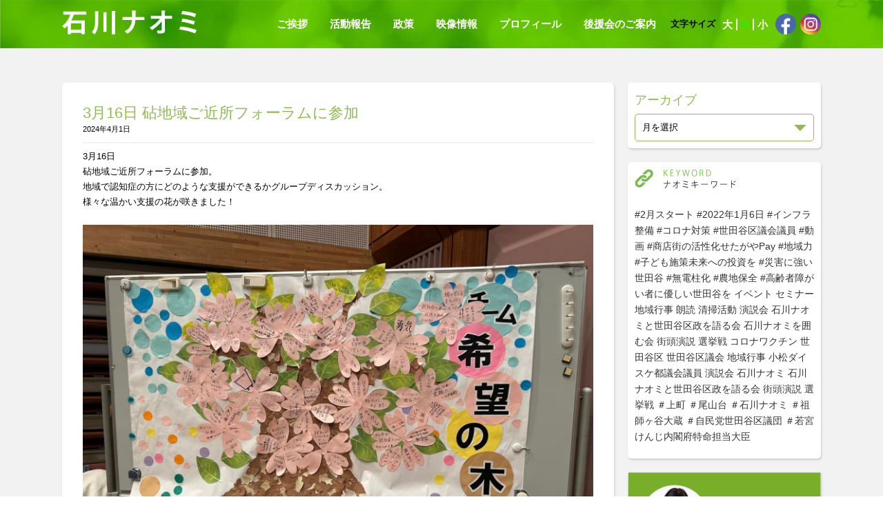

--- FILE ---
content_type: text/html; charset=UTF-8
request_url: https://www.naomi-ishikawa.com/3%E6%9C%8816%E6%97%A5-%E7%A0%A7%E5%9C%B0%E5%9F%9F%E3%81%94%E8%BF%91%E6%89%80%E3%83%95%E3%82%A9%E3%83%BC%E3%83%A9%E3%83%A0%E3%81%AB%E5%8F%82%E5%8A%A0/
body_size: 13639
content:
<!DOCTYPE html>
<!--[if IE 6]>
<html id="ie6" class="ie" dir="ltr" lang="en-US">
<![endif]-->
<!--[if IE 7]>
<html id="ie7" class="ie" dir="ltr" lang="en-US">
<![endif]-->
<!--[if IE 8]>
<html id="ie8" class="ie" dir="ltr" lang="en-US">
<![endif]-->
<!--[if IE 9]>
<html class="ie" dir="ltr" lang="en-US">
<![endif]-->
<!--[if !(IE 6) | !(IE 7) | !(IE 8)  ]><!-->
<html  lang="ja"
	prefix="og: https://ogp.me/ns#" >
<!--<![endif]-->
<head>
<meta charset="UTF-8" />
<meta name="viewport" content="width=device-width, initial-scale=1.0, maximum-scale=1.0, user-scalable=no" />
<link rel="profile" href="http://gmpg.org/xfn/11" />
<link rel="pingback" href="https://www.naomi-ishikawa.com/xmlrpc.php" />
<!--[if lt IE 9]>
    <script src="https://www.naomi-ishikawa.com/wp-content/themes/naomi-ishikawa-v2/js/html5.js" type="text/javascript"></script>
    <script src="https://www.naomi-ishikawa.com/wp-content/themes/naomi-ishikawa-v2/js/selectivizr.js" type="text/javascript"></script>
    <script src="https://www.naomi-ishikawa.com/wp-content/themes/naomi-ishikawa-v2/js/css3-mediaqueries.js" type="text/javascript"></script>
<![endif]-->
<!--[if lt IE 10]>
   <script src="https://www.naomi-ishikawa.com/wp-content/themes/naomi-ishikawa-v2/js/matchMedia.js" type="text/javascript"></script>
<![endif]-->
<title>3月16日 砧地域ご近所フォーラムに参加 | 石川ナオミ オフィシャルサイト | 石川ナオミ ~区政に世田谷ママの力を!~</title>

<!-- All In One SEO Pack 3.6.2[1306,1380] -->
<script type="application/ld+json" class="aioseop-schema">{"@context":"https://schema.org","@graph":[{"@type":"Organization","@id":"https://www.naomi-ishikawa.com/#organization","url":"https://www.naomi-ishikawa.com/","name":"石川ナオミ オフィシャルサイト | 石川ナオミ ~区政に世田谷ママの力を!~","sameAs":[]},{"@type":"WebSite","@id":"https://www.naomi-ishikawa.com/#website","url":"https://www.naomi-ishikawa.com/","name":"石川ナオミ オフィシャルサイト | 石川ナオミ ~区政に世田谷ママの力を!~","publisher":{"@id":"https://www.naomi-ishikawa.com/#organization"},"potentialAction":{"@type":"SearchAction","target":"https://www.naomi-ishikawa.com/?s={search_term_string}","query-input":"required name=search_term_string"}},{"@type":"WebPage","@id":"https://www.naomi-ishikawa.com/3%e6%9c%8816%e6%97%a5-%e7%a0%a7%e5%9c%b0%e5%9f%9f%e3%81%94%e8%bf%91%e6%89%80%e3%83%95%e3%82%a9%e3%83%bc%e3%83%a9%e3%83%a0%e3%81%ab%e5%8f%82%e5%8a%a0/#webpage","url":"https://www.naomi-ishikawa.com/3%e6%9c%8816%e6%97%a5-%e7%a0%a7%e5%9c%b0%e5%9f%9f%e3%81%94%e8%bf%91%e6%89%80%e3%83%95%e3%82%a9%e3%83%bc%e3%83%a9%e3%83%a0%e3%81%ab%e5%8f%82%e5%8a%a0/","inLanguage":"ja","name":"3月16日 砧地域ご近所フォーラムに参加","isPartOf":{"@id":"https://www.naomi-ishikawa.com/#website"},"breadcrumb":{"@id":"https://www.naomi-ishikawa.com/3%e6%9c%8816%e6%97%a5-%e7%a0%a7%e5%9c%b0%e5%9f%9f%e3%81%94%e8%bf%91%e6%89%80%e3%83%95%e3%82%a9%e3%83%bc%e3%83%a9%e3%83%a0%e3%81%ab%e5%8f%82%e5%8a%a0/#breadcrumblist"},"image":{"@type":"ImageObject","@id":"https://www.naomi-ishikawa.com/3%e6%9c%8816%e6%97%a5-%e7%a0%a7%e5%9c%b0%e5%9f%9f%e3%81%94%e8%bf%91%e6%89%80%e3%83%95%e3%82%a9%e3%83%bc%e3%83%a9%e3%83%a0%e3%81%ab%e5%8f%82%e5%8a%a0/#primaryimage","url":"https://www.naomi-ishikawa.com/wp-content/uploads/2024/04/240401-7.jpg","width":2048,"height":1536},"primaryImageOfPage":{"@id":"https://www.naomi-ishikawa.com/3%e6%9c%8816%e6%97%a5-%e7%a0%a7%e5%9c%b0%e5%9f%9f%e3%81%94%e8%bf%91%e6%89%80%e3%83%95%e3%82%a9%e3%83%bc%e3%83%a9%e3%83%a0%e3%81%ab%e5%8f%82%e5%8a%a0/#primaryimage"},"datePublished":"2024-04-01T01:04:28+09:00","dateModified":"2024-04-08T01:06:10+09:00"},{"@type":"Article","@id":"https://www.naomi-ishikawa.com/3%e6%9c%8816%e6%97%a5-%e7%a0%a7%e5%9c%b0%e5%9f%9f%e3%81%94%e8%bf%91%e6%89%80%e3%83%95%e3%82%a9%e3%83%bc%e3%83%a9%e3%83%a0%e3%81%ab%e5%8f%82%e5%8a%a0/#article","isPartOf":{"@id":"https://www.naomi-ishikawa.com/3%e6%9c%8816%e6%97%a5-%e7%a0%a7%e5%9c%b0%e5%9f%9f%e3%81%94%e8%bf%91%e6%89%80%e3%83%95%e3%82%a9%e3%83%bc%e3%83%a9%e3%83%a0%e3%81%ab%e5%8f%82%e5%8a%a0/#webpage"},"author":{"@id":"https://www.naomi-ishikawa.com/author/admin/#author"},"headline":"3月16日 砧地域ご近所フォーラムに参加","datePublished":"2024-04-01T01:04:28+09:00","dateModified":"2024-04-08T01:06:10+09:00","commentCount":0,"mainEntityOfPage":{"@id":"https://www.naomi-ishikawa.com/3%e6%9c%8816%e6%97%a5-%e7%a0%a7%e5%9c%b0%e5%9f%9f%e3%81%94%e8%bf%91%e6%89%80%e3%83%95%e3%82%a9%e3%83%bc%e3%83%a9%e3%83%a0%e3%81%ab%e5%8f%82%e5%8a%a0/#webpage"},"publisher":{"@id":"https://www.naomi-ishikawa.com/#organization"},"articleSection":"TODAY'S NAOMI","image":{"@type":"ImageObject","@id":"https://www.naomi-ishikawa.com/3%e6%9c%8816%e6%97%a5-%e7%a0%a7%e5%9c%b0%e5%9f%9f%e3%81%94%e8%bf%91%e6%89%80%e3%83%95%e3%82%a9%e3%83%bc%e3%83%a9%e3%83%a0%e3%81%ab%e5%8f%82%e5%8a%a0/#primaryimage","url":"https://www.naomi-ishikawa.com/wp-content/uploads/2024/04/240401-7.jpg","width":2048,"height":1536}},{"@type":"Person","@id":"https://www.naomi-ishikawa.com/author/admin/#author","name":"admin","sameAs":[],"image":{"@type":"ImageObject","@id":"https://www.naomi-ishikawa.com/#personlogo","url":"https://secure.gravatar.com/avatar/7d9e9576be50827a3f17627ece6f5d72?s=96&d=mm&r=g","width":96,"height":96,"caption":"admin"}},{"@type":"BreadcrumbList","@id":"https://www.naomi-ishikawa.com/3%e6%9c%8816%e6%97%a5-%e7%a0%a7%e5%9c%b0%e5%9f%9f%e3%81%94%e8%bf%91%e6%89%80%e3%83%95%e3%82%a9%e3%83%bc%e3%83%a9%e3%83%a0%e3%81%ab%e5%8f%82%e5%8a%a0/#breadcrumblist","itemListElement":[{"@type":"ListItem","position":1,"item":{"@type":"WebPage","@id":"https://www.naomi-ishikawa.com/","url":"https://www.naomi-ishikawa.com/","name":"石川ナオミ オフィシャルサイト | 石川ナオミ ~区政に世田谷ママの力を!~"}},{"@type":"ListItem","position":2,"item":{"@type":"WebPage","@id":"https://www.naomi-ishikawa.com/3%e6%9c%8816%e6%97%a5-%e7%a0%a7%e5%9c%b0%e5%9f%9f%e3%81%94%e8%bf%91%e6%89%80%e3%83%95%e3%82%a9%e3%83%bc%e3%83%a9%e3%83%a0%e3%81%ab%e5%8f%82%e5%8a%a0/","url":"https://www.naomi-ishikawa.com/3%e6%9c%8816%e6%97%a5-%e7%a0%a7%e5%9c%b0%e5%9f%9f%e3%81%94%e8%bf%91%e6%89%80%e3%83%95%e3%82%a9%e3%83%bc%e3%83%a9%e3%83%a0%e3%81%ab%e5%8f%82%e5%8a%a0/","name":"3月16日 砧地域ご近所フォーラムに参加"}}]}]}</script>
<link rel="canonical" href="https://www.naomi-ishikawa.com/3月16日-砧地域ご近所フォーラムに参加/" />
<meta property="og:type" content="article" />
<meta property="og:title" content="3月16日 砧地域ご近所フォーラムに参加 | 石川ナオミ オフィシャルサイト | 石川ナオミ ~区政に世田谷ママの力を!~" />
<meta property="og:description" content="3月16日 砧地域ご近所フォーラムに参加。 地域で認知症の方にどのような支援ができるかグループディスカッション。 様々な温かい支援の花が咲きました！" />
<meta property="og:url" content="https://www.naomi-ishikawa.com/3月16日-砧地域ご近所フォーラムに参加/" />
<meta property="og:site_name" content="石川ナオミ オフィシャルサイト | 石川ナオミ ~区政に世田谷ママの力を!~" />
<meta property="og:image" content="https://www.naomi-ishikawa.com/wp-content/uploads/2020/04/main_top_edit.png" />
<meta property="article:published_time" content="2024-04-01T01:04:28Z" />
<meta property="article:modified_time" content="2024-04-08T01:06:10Z" />
<meta property="og:image:secure_url" content="https://www.naomi-ishikawa.com/wp-content/uploads/2020/04/main_top_edit.png" />
<meta name="twitter:card" content="summary" />
<meta name="twitter:title" content="3月16日 砧地域ご近所フォーラムに参加 | 石川ナオミ オフィシャルサイト | 石川ナオミ ~区政に世田谷ママの力を!~" />
<meta name="twitter:description" content="3月16日 砧地域ご近所フォーラムに参加。 地域で認知症の方にどのような支援ができるかグループディスカッション。 様々な温かい支援の花が咲きました！" />
<meta name="twitter:image" content="https://www.naomi-ishikawa.com/wp-content/uploads/2020/04/main_top_edit.png" />
<!-- All In One SEO Pack -->
<link rel='dns-prefetch' href='//s.w.org' />
<link rel="alternate" type="application/rss+xml" title="石川ナオミ オフィシャルサイト | 石川ナオミ ~区政に世田谷ママの力を!~ &raquo; フィード" href="https://www.naomi-ishikawa.com/feed/" />
<link rel="alternate" type="application/rss+xml" title="石川ナオミ オフィシャルサイト | 石川ナオミ ~区政に世田谷ママの力を!~ &raquo; コメントフィード" href="https://www.naomi-ishikawa.com/comments/feed/" />
<link rel="alternate" type="application/rss+xml" title="石川ナオミ オフィシャルサイト | 石川ナオミ ~区政に世田谷ママの力を!~ &raquo; 3月16日 砧地域ご近所フォーラムに参加 のコメントのフィード" href="https://www.naomi-ishikawa.com/3%e6%9c%8816%e6%97%a5-%e7%a0%a7%e5%9c%b0%e5%9f%9f%e3%81%94%e8%bf%91%e6%89%80%e3%83%95%e3%82%a9%e3%83%bc%e3%83%a9%e3%83%a0%e3%81%ab%e5%8f%82%e5%8a%a0/feed/" />
		<script type="text/javascript">
			window._wpemojiSettings = {"baseUrl":"https:\/\/s.w.org\/images\/core\/emoji\/12.0.0-1\/72x72\/","ext":".png","svgUrl":"https:\/\/s.w.org\/images\/core\/emoji\/12.0.0-1\/svg\/","svgExt":".svg","source":{"concatemoji":"https:\/\/www.naomi-ishikawa.com\/wp-includes\/js\/wp-emoji-release.min.js?ver=5.4.18"}};
			/*! This file is auto-generated */
			!function(e,a,t){var n,r,o,i=a.createElement("canvas"),p=i.getContext&&i.getContext("2d");function s(e,t){var a=String.fromCharCode;p.clearRect(0,0,i.width,i.height),p.fillText(a.apply(this,e),0,0);e=i.toDataURL();return p.clearRect(0,0,i.width,i.height),p.fillText(a.apply(this,t),0,0),e===i.toDataURL()}function c(e){var t=a.createElement("script");t.src=e,t.defer=t.type="text/javascript",a.getElementsByTagName("head")[0].appendChild(t)}for(o=Array("flag","emoji"),t.supports={everything:!0,everythingExceptFlag:!0},r=0;r<o.length;r++)t.supports[o[r]]=function(e){if(!p||!p.fillText)return!1;switch(p.textBaseline="top",p.font="600 32px Arial",e){case"flag":return s([127987,65039,8205,9895,65039],[127987,65039,8203,9895,65039])?!1:!s([55356,56826,55356,56819],[55356,56826,8203,55356,56819])&&!s([55356,57332,56128,56423,56128,56418,56128,56421,56128,56430,56128,56423,56128,56447],[55356,57332,8203,56128,56423,8203,56128,56418,8203,56128,56421,8203,56128,56430,8203,56128,56423,8203,56128,56447]);case"emoji":return!s([55357,56424,55356,57342,8205,55358,56605,8205,55357,56424,55356,57340],[55357,56424,55356,57342,8203,55358,56605,8203,55357,56424,55356,57340])}return!1}(o[r]),t.supports.everything=t.supports.everything&&t.supports[o[r]],"flag"!==o[r]&&(t.supports.everythingExceptFlag=t.supports.everythingExceptFlag&&t.supports[o[r]]);t.supports.everythingExceptFlag=t.supports.everythingExceptFlag&&!t.supports.flag,t.DOMReady=!1,t.readyCallback=function(){t.DOMReady=!0},t.supports.everything||(n=function(){t.readyCallback()},a.addEventListener?(a.addEventListener("DOMContentLoaded",n,!1),e.addEventListener("load",n,!1)):(e.attachEvent("onload",n),a.attachEvent("onreadystatechange",function(){"complete"===a.readyState&&t.readyCallback()})),(n=t.source||{}).concatemoji?c(n.concatemoji):n.wpemoji&&n.twemoji&&(c(n.twemoji),c(n.wpemoji)))}(window,document,window._wpemojiSettings);
		</script>
		<style type="text/css">
img.wp-smiley,
img.emoji {
	display: inline !important;
	border: none !important;
	box-shadow: none !important;
	height: 1em !important;
	width: 1em !important;
	margin: 0 .07em !important;
	vertical-align: -0.1em !important;
	background: none !important;
	padding: 0 !important;
}
</style>
	<link rel='stylesheet' id='wp-block-library-css'  href='https://www.naomi-ishikawa.com/wp-includes/css/dist/block-library/style.min.css?ver=5.4.18' type='text/css' media='all' />
<link rel='stylesheet' id='contact-form-7-css'  href='https://www.naomi-ishikawa.com/wp-content/plugins/contact-form-7/includes/css/styles.css?ver=5.1.7' type='text/css' media='all' />
<link rel='stylesheet' id='contact-form-7-confirm-css'  href='https://www.naomi-ishikawa.com/wp-content/plugins/contact-form-7-add-confirm/includes/css/styles.css?ver=5.1' type='text/css' media='all' />
<link rel='stylesheet' id='taxonomy-image-plugin-public-css'  href='https://www.naomi-ishikawa.com/wp-content/plugins/taxonomy-images/css/style.css?ver=0.9.6' type='text/css' media='screen' />
<link rel='stylesheet' id='awsome-font-css-css'  href='https://www.naomi-ishikawa.com/wp-content/themes/naomi-ishikawa-v2/css/font-awesome.min.css?ver=5.4.18' type='text/css' media='all' />
<link rel='stylesheet' id='style_2-css-css'  href='https://www.naomi-ishikawa.com/wp-content/themes/naomi-ishikawa-v2/css/style_2.css?ver=5.4.18' type='text/css' media='all' />
<link rel='stylesheet' id='slick-theme-css-css'  href='https://www.naomi-ishikawa.com/wp-content/themes/naomi-ishikawa-v2/slick/slick-theme.css?ver=5.4.18' type='text/css' media='all' />
<link rel='stylesheet' id='slick-css-css'  href='https://www.naomi-ishikawa.com/wp-content/themes/naomi-ishikawa-v2/slick/slick.css?ver=5.4.18' type='text/css' media='all' />
<link rel='stylesheet' id='wpTDR-style-css'  href='https://www.naomi-ishikawa.com/wp-content/themes/naomi-ishikawa-v2/style.css?ver=5.4.18' type='text/css' media='all' />
<!--[if lt IE 9]>
<link rel='stylesheet' id='support-style-ie-css'  href='https://www.naomi-ishikawa.com/wp-content/themes/naomi-ishikawa-v2/css/ie.css?ver=20141010' type='text/css' media='all' />
<![endif]-->
<script type='text/javascript' src='https://www.naomi-ishikawa.com/wp-includes/js/jquery/jquery.js?ver=1.12.4-wp'></script>
<script type='text/javascript' src='https://www.naomi-ishikawa.com/wp-includes/js/jquery/jquery-migrate.min.js?ver=1.4.1'></script>
<script type='text/javascript' src='https://www.naomi-ishikawa.com/wp-content/themes/naomi-ishikawa-v2/js/jquery.lazyload.min.js?ver=1'></script>
<script type='text/javascript' src='https://www.naomi-ishikawa.com/wp-content/themes/naomi-ishikawa-v2/js/jquery.lazyscript.min.js?ver=1'></script>
<script type='text/javascript' src='https://www.naomi-ishikawa.com/wp-content/themes/naomi-ishikawa-v2/js/jquery.waypoints.min.js?ver=1'></script>
<script type='text/javascript' src='https://www.naomi-ishikawa.com/wp-content/themes/naomi-ishikawa-v2/slick/slick.min.js?ver=1'></script>
<script type='text/javascript'>
/* <![CDATA[ */
var mvc_ajax_object = {"ajaxurl":"https:\/\/www.naomi-ishikawa.com\/wp-admin\/admin-ajax.php"};
/* ]]> */
</script>
<script type='text/javascript' src='https://www.naomi-ishikawa.com/wp-content/themes/naomi-ishikawa-v2/js/jquery.main.js?ver=1'></script>
<link rel='https://api.w.org/' href='https://www.naomi-ishikawa.com/wp-json/' />
<link rel="EditURI" type="application/rsd+xml" title="RSD" href="https://www.naomi-ishikawa.com/xmlrpc.php?rsd" />
<link rel="wlwmanifest" type="application/wlwmanifest+xml" href="https://www.naomi-ishikawa.com/wp-includes/wlwmanifest.xml" /> 
<link rel='prev' title='3月2日 女性消防団員研修会に参加' href='https://www.naomi-ishikawa.com/3%e6%9c%882%e6%97%a5-%e5%a5%b3%e6%80%a7%e6%b6%88%e9%98%b2%e5%9b%a3%e5%93%a1%e7%a0%94%e4%bf%ae%e4%bc%9a%e3%81%ab%e5%8f%82%e5%8a%a0/' />
<link rel='next' title='3月17日 八幡山三世代交流もちつき大会' href='https://www.naomi-ishikawa.com/3%e6%9c%8817%e6%97%a5-%e5%85%ab%e5%b9%a1%e5%b1%b1%e4%b8%89%e4%b8%96%e4%bb%a3%e4%ba%a4%e6%b5%81%e3%82%82%e3%81%a1%e3%81%a4%e3%81%8d%e5%a4%a7%e4%bc%9a/' />
<meta name="generator" content="WordPress 5.4.18" />
<link rel='shortlink' href='https://www.naomi-ishikawa.com/?p=4794' />
<link rel="alternate" type="application/json+oembed" href="https://www.naomi-ishikawa.com/wp-json/oembed/1.0/embed?url=https%3A%2F%2Fwww.naomi-ishikawa.com%2F3%25e6%259c%258816%25e6%2597%25a5-%25e7%25a0%25a7%25e5%259c%25b0%25e5%259f%259f%25e3%2581%2594%25e8%25bf%2591%25e6%2589%2580%25e3%2583%2595%25e3%2582%25a9%25e3%2583%25bc%25e3%2583%25a9%25e3%2583%25a0%25e3%2581%25ab%25e5%258f%2582%25e5%258a%25a0%2F" />
<link rel="alternate" type="text/xml+oembed" href="https://www.naomi-ishikawa.com/wp-json/oembed/1.0/embed?url=https%3A%2F%2Fwww.naomi-ishikawa.com%2F3%25e6%259c%258816%25e6%2597%25a5-%25e7%25a0%25a7%25e5%259c%25b0%25e5%259f%259f%25e3%2581%2594%25e8%25bf%2591%25e6%2589%2580%25e3%2583%2595%25e3%2582%25a9%25e3%2583%25bc%25e3%2583%25a9%25e3%2583%25a0%25e3%2581%25ab%25e5%258f%2582%25e5%258a%25a0%2F&#038;format=xml" />

	<style id="zeno-font-resizer" type="text/css">
		p.zeno_font_resizer .screen-reader-text {
			border: 0;
			clip: rect(1px, 1px, 1px, 1px);
			clip-path: inset(50%);
			height: 1px;
			margin: -1px;
			overflow: hidden;
			padding: 0;
			position: absolute;
			width: 1px;
			word-wrap: normal !important;
		}
	</style>
	<link rel="icon" href="https://www.naomi-ishikawa.com/wp-content/uploads/2020/08/cropped-favicon-32x32.jpg" sizes="32x32" />
<link rel="icon" href="https://www.naomi-ishikawa.com/wp-content/uploads/2020/08/cropped-favicon-192x192.jpg" sizes="192x192" />
<link rel="apple-touch-icon" href="https://www.naomi-ishikawa.com/wp-content/uploads/2020/08/cropped-favicon-180x180.jpg" />
<meta name="msapplication-TileImage" content="https://www.naomi-ishikawa.com/wp-content/uploads/2020/08/cropped-favicon-270x270.jpg" />

</head>

<body class="post-template-default single single-post postid-4794 single-format-standard" >
    <div id="page" class="hfeed site">
        <!-- header -->
                   <header id="header">
            <div class="container">
                <div class="logo">
                    <h2><a href="https://www.naomi-ishikawa.com"><img src="https://www.naomi-ishikawa.com/wp-content/themes/naomi-ishikawa-v2/img/logo.png" alt="石川ナオミ オフィシャルサイト | 石川ナオミ ~区政に世田谷ママの力を!~" /></a></h2>
                </div>
                <div class="wrap-menu-right">
                <div class="menu-right">
                    <ul id="primary_menu-top-id" class="nav menu-item-view  clear"><li id="menu-item-1850" class="menu-item menu-item-type-custom menu-item-object-custom menu-item-1850"><a href="/#greetings">ご挨拶</a></li>
<li id="menu-item-1849" class="menu-item menu-item-type-custom menu-item-object-custom menu-item-1849"><a href="/#blog">活動報告</a></li>
<li id="menu-item-1851" class="menu-item menu-item-type-custom menu-item-object-custom menu-item-1851"><a href="/#blog">政策</a></li>
<li id="menu-item-2076" class="menu-item menu-item-type-post_type menu-item-object-page menu-item-2076"><a href="https://www.naomi-ishikawa.com/movie/">映像情報</a></li>
<li id="menu-item-1853" class="menu-item menu-item-type-custom menu-item-object-custom menu-item-1853"><a href="/#profile">プロフィール</a></li>
<li id="menu-item-1852" class="menu-item menu-item-type-post_type menu-item-object-page menu-item-1852"><a href="https://www.naomi-ishikawa.com/support/">後援会のご案内</a></li>
</ul>                </div>
                <div class="wrap_zeno_font_resizer">
                   <div class="title-font-resizer">文字サイズ</div>
                   
	<div class="zeno_font_resizer_container">
		<p class="zeno_font_resizer" style="text-align: center; font-weight: bold;">
			<span>
				<a href="#" class="zeno_font_resizer_minus" title="Decrease font size" style="font-size: 0.7em;">A<span class="screen-reader-text"> Decrease font size.</span></a>
				<a href="#" class="zeno_font_resizer_reset" title="Reset font size">A<span class="screen-reader-text"> Reset font size.</span></a>
				<a href="#" class="zeno_font_resizer_add" title="Increase font size" style="font-size: 1.3em;">A<span class="screen-reader-text"> Increase font size.</span></a>
			</span>
			<input type="hidden" id="zeno_font_resizer_value" value="body" />
			<input type="hidden" id="zeno_font_resizer_ownid" value="" />
			<input type="hidden" id="zeno_font_resizer_ownelement" value="div.font_size" />
			<input type="hidden" id="zeno_font_resizer_resizeMax" value="24" />
			<input type="hidden" id="zeno_font_resizer_resizeMin" value="10" />
			<input type="hidden" id="zeno_font_resizer_resizeSteps" value="1" />
			<input type="hidden" id="zeno_font_resizer_cookieTime" value="31" />
		</p>
	</div>
	                </div>

                <div class="facebook">
                    <a href="https://www.facebook.com/naomi.ishikawa3" target="_blank"><img src="https://www.naomi-ishikawa.com/wp-content/uploads/2023/04/facebook_icon.png" alt="" /></a>
                    <!-- <i class="fa fa-facebook-official" aria-hidden="true"></i> -->
                </div>
				<div class="facebook">
                    <a href="https://www.instagram.com/nao_i_0703/" target="_blank"><img src="https://www.naomi-ishikawa.com/wp-content/uploads/2023/04/instagram_icon.png" alt="" /></a>
                </div>
            </div>
                <div class="menu-toggle"><i class="fa fa-bars icon-mobi" aria-hidden="true"></i></div>
            </div>
        </header> 
                <!-- end header -->
<div id="content_main" class="site-public">

<div id="primary" class="content_body backgr-grey">
    <section id="blog_content">
        <div class="container">
            <div class="wrap-content single-post-content">
                <div class="left-content">
                                            <div class="box-content">
                            <h1>3月16日 砧地域ご近所フォーラムに参加</h1>
                            <span class="date">2024年4月1日</span>
                            <div class="content-detail">
                                <p>3月16日<br />
砧地域ご近所フォーラムに参加。<br />
地域で認知症の方にどのような支援ができるかグループディスカッション。<br />
様々な温かい支援の花が咲きました！</p>
<p>&nbsp;</p>
<p><img src="https://www.naomi-ishikawa.com/wp-content/uploads/2024/04/240401-7.jpg" alt="" width="2048" height="1536" class="alignnone size-full wp-image-4795" srcset="https://www.naomi-ishikawa.com/wp-content/uploads/2024/04/240401-7.jpg 2048w, https://www.naomi-ishikawa.com/wp-content/uploads/2024/04/240401-7-300x225.jpg 300w, https://www.naomi-ishikawa.com/wp-content/uploads/2024/04/240401-7-1024x768.jpg 1024w, https://www.naomi-ishikawa.com/wp-content/uploads/2024/04/240401-7-768x576.jpg 768w, https://www.naomi-ishikawa.com/wp-content/uploads/2024/04/240401-7-1536x1152.jpg 1536w" sizes="(max-width: 2048px) 100vw, 2048px" /></p>
<p><img src="https://www.naomi-ishikawa.com/wp-content/uploads/2024/04/240401-8.jpg" alt="" width="2048" height="1536" class="alignnone size-full wp-image-4796" srcset="https://www.naomi-ishikawa.com/wp-content/uploads/2024/04/240401-8.jpg 2048w, https://www.naomi-ishikawa.com/wp-content/uploads/2024/04/240401-8-300x225.jpg 300w, https://www.naomi-ishikawa.com/wp-content/uploads/2024/04/240401-8-1024x768.jpg 1024w, https://www.naomi-ishikawa.com/wp-content/uploads/2024/04/240401-8-768x576.jpg 768w, https://www.naomi-ishikawa.com/wp-content/uploads/2024/04/240401-8-1536x1152.jpg 1536w" sizes="(max-width: 2048px) 100vw, 2048px" /></p>
<p><img src="https://www.naomi-ishikawa.com/wp-content/uploads/2024/04/240401-9.jpg" alt="" width="2048" height="1536" class="alignnone size-full wp-image-4797" srcset="https://www.naomi-ishikawa.com/wp-content/uploads/2024/04/240401-9.jpg 2048w, https://www.naomi-ishikawa.com/wp-content/uploads/2024/04/240401-9-300x225.jpg 300w, https://www.naomi-ishikawa.com/wp-content/uploads/2024/04/240401-9-1024x768.jpg 1024w, https://www.naomi-ishikawa.com/wp-content/uploads/2024/04/240401-9-768x576.jpg 768w, https://www.naomi-ishikawa.com/wp-content/uploads/2024/04/240401-9-1536x1152.jpg 1536w" sizes="(max-width: 2048px) 100vw, 2048px" /></p>
<p><img src="https://www.naomi-ishikawa.com/wp-content/uploads/2024/04/240401-10.jpg" alt="" width="2048" height="1536" class="alignnone size-full wp-image-4798" srcset="https://www.naomi-ishikawa.com/wp-content/uploads/2024/04/240401-10.jpg 2048w, https://www.naomi-ishikawa.com/wp-content/uploads/2024/04/240401-10-300x225.jpg 300w, https://www.naomi-ishikawa.com/wp-content/uploads/2024/04/240401-10-1024x768.jpg 1024w, https://www.naomi-ishikawa.com/wp-content/uploads/2024/04/240401-10-768x576.jpg 768w, https://www.naomi-ishikawa.com/wp-content/uploads/2024/04/240401-10-1536x1152.jpg 1536w" sizes="(max-width: 2048px) 100vw, 2048px" /></p>
<p><img src="https://www.naomi-ishikawa.com/wp-content/uploads/2024/04/240401-11.jpg" alt="" width="2048" height="1536" class="alignnone size-full wp-image-4799" srcset="https://www.naomi-ishikawa.com/wp-content/uploads/2024/04/240401-11.jpg 2048w, https://www.naomi-ishikawa.com/wp-content/uploads/2024/04/240401-11-300x225.jpg 300w, https://www.naomi-ishikawa.com/wp-content/uploads/2024/04/240401-11-1024x768.jpg 1024w, https://www.naomi-ishikawa.com/wp-content/uploads/2024/04/240401-11-768x576.jpg 768w, https://www.naomi-ishikawa.com/wp-content/uploads/2024/04/240401-11-1536x1152.jpg 1536w" sizes="(max-width: 2048px) 100vw, 2048px" /></p>
                            </div>
                            <div class="categories-social">
                                <div class="categories">
                                    <ul class="taxonomy-images-the-terms"><li><a href="https://www.naomi-ishikawa.com/category/todays-naomi/"><img width="142" height="29" src="https://www.naomi-ishikawa.com/wp-content/uploads/2020/04/naomi-today.png" class="attachment-full size-full" alt="" /></a></li></ul>                                </div>
                                <ul class="socail">
                                    <li class="fb_btn fb-like-tbn">
                                        <div class="fb-like" data-href="https://www.naomi-ishikawa.com/3%e6%9c%8816%e6%97%a5-%e7%a0%a7%e5%9c%b0%e5%9f%9f%e3%81%94%e8%bf%91%e6%89%80%e3%83%95%e3%82%a9%e3%83%bc%e3%83%a9%e3%83%a0%e3%81%ab%e5%8f%82%e5%8a%a0/" data-layout="button_count" data-action="like" data-show-faces="true" data-share="false"></div>
                                    </li>
                                    <li class="fb_btn fb-share-tbn">
                                        <div class="fb-share-button" data-href="https://www.naomi-ishikawa.com/3%e6%9c%8816%e6%97%a5-%e7%a0%a7%e5%9c%b0%e5%9f%9f%e3%81%94%e8%bf%91%e6%89%80%e3%83%95%e3%82%a9%e3%83%bc%e3%83%a9%e3%83%a0%e3%81%ab%e5%8f%82%e5%8a%a0/" data-layout="button_count" data-size="small" data-mobile-iframe="true"></div>
                                    </li>
                                    <li class="twitter_btn">
                                        <a href="https://twitter.com/share" class="twitter-share-button" data-url="https://www.naomi-ishikawa.com/3%e6%9c%8816%e6%97%a5-%e7%a0%a7%e5%9c%b0%e5%9f%9f%e3%81%94%e8%bf%91%e6%89%80%e3%83%95%e3%82%a9%e3%83%bc%e3%83%a9%e3%83%a0%e3%81%ab%e5%8f%82%e5%8a%a0/" rel="nofollow">ツイート</a>
                                    </li>
                                </ul>
                            </div> <!-- end categories-social -->
                        </div> <!-- end box-content -->
                    					<div class="related_posts">
						  
  

	<div class="news_loop_block">
	<article id="post-4012" class="post-4012 post type-post status-publish format-standard hentry category-todays-naomi">
    <h4 class="loop_news_title"><a href="https://www.naomi-ishikawa.com/230226-2/">旧統一協会問題について</a></h4>
        <p class="date">26/02/2023</p>
			</article>
    </div>
<div class="news_loop_block">
	<article id="post-6406" class="post-6406 post type-post status-publish format-standard has-post-thumbnail hentry category-todays-naomi">
    <h4 class="loop_news_title"><a href="https://www.naomi-ishikawa.com/%e5%88%9d%e9%a1%94%e5%90%88%e3%82%8f%e3%81%9b%e4%bc%9a/">初顔合わせ会</a></h4>
        <p class="date">06/01/2026</p>
				<div class="loop_news_thumbnail">
            <a href="https://www.naomi-ishikawa.com/%e5%88%9d%e9%a1%94%e5%90%88%e3%82%8f%e3%81%9b%e4%bc%9a/"><img width="2048" height="1536" src="https://www.naomi-ishikawa.com/wp-content/uploads/2026/01/260106-1.jpg" class="attachment-post-thumbnail size-post-thumbnail wp-post-image" alt="" srcset="https://www.naomi-ishikawa.com/wp-content/uploads/2026/01/260106-1.jpg 2048w, https://www.naomi-ishikawa.com/wp-content/uploads/2026/01/260106-1-300x225.jpg 300w, https://www.naomi-ishikawa.com/wp-content/uploads/2026/01/260106-1-1024x768.jpg 1024w, https://www.naomi-ishikawa.com/wp-content/uploads/2026/01/260106-1-768x576.jpg 768w, https://www.naomi-ishikawa.com/wp-content/uploads/2026/01/260106-1-1536x1152.jpg 1536w" sizes="(max-width: 2048px) 100vw, 2048px" /></a>
		</div>
			</article>
    </div>
<div class="news_loop_block">
	<article id="post-6365" class="post-6365 post type-post status-publish format-standard has-post-thumbnail hentry category-todays-naomi">
    <h4 class="loop_news_title"><a href="https://www.naomi-ishikawa.com/2026%e5%b9%b41%e6%9c%881%e6%97%a5%ef%bc%88%e5%85%83%e6%97%a5%ef%bc%89/">新年おめでとうございます。</a></h4>
        <p class="date">01/01/2026</p>
				<div class="loop_news_thumbnail">
            <a href="https://www.naomi-ishikawa.com/2026%e5%b9%b41%e6%9c%881%e6%97%a5%ef%bc%88%e5%85%83%e6%97%a5%ef%bc%89/"><img width="1536" height="2048" src="https://www.naomi-ishikawa.com/wp-content/uploads/2026/01/260101-1.jpg" class="attachment-post-thumbnail size-post-thumbnail wp-post-image" alt="" srcset="https://www.naomi-ishikawa.com/wp-content/uploads/2026/01/260101-1.jpg 1536w, https://www.naomi-ishikawa.com/wp-content/uploads/2026/01/260101-1-225x300.jpg 225w, https://www.naomi-ishikawa.com/wp-content/uploads/2026/01/260101-1-768x1024.jpg 768w, https://www.naomi-ishikawa.com/wp-content/uploads/2026/01/260101-1-1152x1536.jpg 1152w" sizes="(max-width: 1536px) 100vw, 1536px" /></a>
		</div>
			</article>
    </div>
<div class="news_loop_block">
	<article id="post-6373" class="post-6373 post type-post status-publish format-standard has-post-thumbnail hentry category-todays-naomi">
    <h4 class="loop_news_title"><a href="https://www.naomi-ishikawa.com/%e6%b6%88%e9%98%b2%e5%9b%a3%e3%81%a8%e3%81%97%e3%81%a6%e3%81%ae%e6%b4%bb%e5%8b%95/">消防団としての活動</a></h4>
        <p class="date">31/12/2025</p>
				<div class="loop_news_thumbnail">
            <a href="https://www.naomi-ishikawa.com/%e6%b6%88%e9%98%b2%e5%9b%a3%e3%81%a8%e3%81%97%e3%81%a6%e3%81%ae%e6%b4%bb%e5%8b%95/"><img width="2048" height="1536" src="https://www.naomi-ishikawa.com/wp-content/uploads/2026/01/251231-1.jpg" class="attachment-post-thumbnail size-post-thumbnail wp-post-image" alt="" srcset="https://www.naomi-ishikawa.com/wp-content/uploads/2026/01/251231-1.jpg 2048w, https://www.naomi-ishikawa.com/wp-content/uploads/2026/01/251231-1-300x225.jpg 300w, https://www.naomi-ishikawa.com/wp-content/uploads/2026/01/251231-1-1024x768.jpg 1024w, https://www.naomi-ishikawa.com/wp-content/uploads/2026/01/251231-1-768x576.jpg 768w, https://www.naomi-ishikawa.com/wp-content/uploads/2026/01/251231-1-1536x1152.jpg 1536w" sizes="(max-width: 2048px) 100vw, 2048px" /></a>
		</div>
			</article>
    </div>
<div class="news_loop_block">
	<article id="post-6376" class="post-6376 post type-post status-publish format-standard has-post-thumbnail hentry category-todays-naomi">
    <h4 class="loop_news_title"><a href="https://www.naomi-ishikawa.com/%e5%88%9d%e8%a9%a3%e3%81%ae%e6%ba%96%e5%82%99/">初詣の準備</a></h4>
        <p class="date">31/12/2025</p>
				<div class="loop_news_thumbnail">
            <a href="https://www.naomi-ishikawa.com/%e5%88%9d%e8%a9%a3%e3%81%ae%e6%ba%96%e5%82%99/"><img width="2048" height="1152" src="https://www.naomi-ishikawa.com/wp-content/uploads/2026/01/251231-2.jpg" class="attachment-post-thumbnail size-post-thumbnail wp-post-image" alt="" srcset="https://www.naomi-ishikawa.com/wp-content/uploads/2026/01/251231-2.jpg 2048w, https://www.naomi-ishikawa.com/wp-content/uploads/2026/01/251231-2-300x169.jpg 300w, https://www.naomi-ishikawa.com/wp-content/uploads/2026/01/251231-2-1024x576.jpg 1024w, https://www.naomi-ishikawa.com/wp-content/uploads/2026/01/251231-2-768x432.jpg 768w, https://www.naomi-ishikawa.com/wp-content/uploads/2026/01/251231-2-1536x864.jpg 1536w" sizes="(max-width: 2048px) 100vw, 2048px" /></a>
		</div>
			</article>
    </div>
<div class="news_loop_block">
	<article id="post-6380" class="post-6380 post type-post status-publish format-standard has-post-thumbnail hentry category-todays-naomi">
    <h4 class="loop_news_title"><a href="https://www.naomi-ishikawa.com/%e6%b6%88%e9%98%b2%e5%9b%a3%e3%83%bb%e6%ad%b3%e6%9c%ab%e7%89%b9%e5%88%a5%e8%ad%a6%e6%88%92/">消防団・歳末特別警戒</a></h4>
        <p class="date">30/12/2025</p>
				<div class="loop_news_thumbnail">
            <a href="https://www.naomi-ishikawa.com/%e6%b6%88%e9%98%b2%e5%9b%a3%e3%83%bb%e6%ad%b3%e6%9c%ab%e7%89%b9%e5%88%a5%e8%ad%a6%e6%88%92/"><img width="2048" height="2048" src="https://www.naomi-ishikawa.com/wp-content/uploads/2026/01/251230-1.jpg" class="attachment-post-thumbnail size-post-thumbnail wp-post-image" alt="" srcset="https://www.naomi-ishikawa.com/wp-content/uploads/2026/01/251230-1.jpg 2048w, https://www.naomi-ishikawa.com/wp-content/uploads/2026/01/251230-1-300x300.jpg 300w, https://www.naomi-ishikawa.com/wp-content/uploads/2026/01/251230-1-1024x1024.jpg 1024w, https://www.naomi-ishikawa.com/wp-content/uploads/2026/01/251230-1-150x150.jpg 150w, https://www.naomi-ishikawa.com/wp-content/uploads/2026/01/251230-1-768x768.jpg 768w, https://www.naomi-ishikawa.com/wp-content/uploads/2026/01/251230-1-1536x1536.jpg 1536w" sizes="(max-width: 2048px) 100vw, 2048px" /></a>
		</div>
			</article>
    </div>
<div class="news_loop_block">
	<article id="post-6386" class="post-6386 post type-post status-publish format-standard has-post-thumbnail hentry category-todays-naomi">
    <h4 class="loop_news_title"><a href="https://www.naomi-ishikawa.com/%e4%bb%8a%e5%b9%b4%e3%82%82%e6%ae%8b%e3%82%8a%e3%82%8f%e3%81%9a%e3%81%8b%e3%81%a8%e3%81%aa%e3%82%8a%e3%81%be%e3%81%97%e3%81%9f%e3%80%82/">今年も残りわずかとなりました。</a></h4>
        <p class="date">29/12/2025</p>
				<div class="loop_news_thumbnail">
            <a href="https://www.naomi-ishikawa.com/%e4%bb%8a%e5%b9%b4%e3%82%82%e6%ae%8b%e3%82%8a%e3%82%8f%e3%81%9a%e3%81%8b%e3%81%a8%e3%81%aa%e3%82%8a%e3%81%be%e3%81%97%e3%81%9f%e3%80%82/"><img width="1536" height="2048" src="https://www.naomi-ishikawa.com/wp-content/uploads/2026/01/251229-1.jpg" class="attachment-post-thumbnail size-post-thumbnail wp-post-image" alt="" srcset="https://www.naomi-ishikawa.com/wp-content/uploads/2026/01/251229-1.jpg 1536w, https://www.naomi-ishikawa.com/wp-content/uploads/2026/01/251229-1-225x300.jpg 225w, https://www.naomi-ishikawa.com/wp-content/uploads/2026/01/251229-1-768x1024.jpg 768w, https://www.naomi-ishikawa.com/wp-content/uploads/2026/01/251229-1-1152x1536.jpg 1152w" sizes="(max-width: 1536px) 100vw, 1536px" /></a>
		</div>
			</article>
    </div>
<div class="news_loop_block">
	<article id="post-6396" class="post-6396 post type-post status-publish format-standard has-post-thumbnail hentry category-todays-naomi">
    <h4 class="loop_news_title"><a href="https://www.naomi-ishikawa.com/%e3%83%9c%e3%83%bc%e3%82%a4%e3%82%b9%e3%82%ab%e3%82%a6%e3%83%88%e4%b8%96%e7%94%b0%e8%b0%b7%e5%9c%b0%e5%8c%ba65%e5%91%a8%e5%b9%b4%e8%a8%98%e5%bf%b5%e5%bc%8f%e5%85%b8/">ボーイスカウト世田谷地区65周年記念式典</a></h4>
        <p class="date">24/12/2025</p>
				<div class="loop_news_thumbnail">
            <a href="https://www.naomi-ishikawa.com/%e3%83%9c%e3%83%bc%e3%82%a4%e3%82%b9%e3%82%ab%e3%82%a6%e3%83%88%e4%b8%96%e7%94%b0%e8%b0%b7%e5%9c%b0%e5%8c%ba65%e5%91%a8%e5%b9%b4%e8%a8%98%e5%bf%b5%e5%bc%8f%e5%85%b8/"><img width="2048" height="1536" src="https://www.naomi-ishikawa.com/wp-content/uploads/2026/01/251224-2.jpg" class="attachment-post-thumbnail size-post-thumbnail wp-post-image" alt="" srcset="https://www.naomi-ishikawa.com/wp-content/uploads/2026/01/251224-2.jpg 2048w, https://www.naomi-ishikawa.com/wp-content/uploads/2026/01/251224-2-300x225.jpg 300w, https://www.naomi-ishikawa.com/wp-content/uploads/2026/01/251224-2-1024x768.jpg 1024w, https://www.naomi-ishikawa.com/wp-content/uploads/2026/01/251224-2-768x576.jpg 768w, https://www.naomi-ishikawa.com/wp-content/uploads/2026/01/251224-2-1536x1152.jpg 1536w" sizes="(max-width: 2048px) 100vw, 2048px" /></a>
		</div>
			</article>
    </div>
<div class="news_loop_block">
	<article id="post-6393" class="post-6393 post type-post status-publish format-standard has-post-thumbnail hentry category-todays-naomi">
    <h4 class="loop_news_title"><a href="https://www.naomi-ishikawa.com/%e4%bb%a4%e5%92%8c7%e5%b9%b4%e7%ac%ac3%e5%9b%9e%e4%b8%96%e7%94%b0%e8%b0%b7%e5%8c%ba%e8%ad%b0%e4%bc%9a%e8%87%a8%e6%99%82%e4%bc%9a/">令和7年第3回世田谷区議会臨時会</a></h4>
        <p class="date">24/12/2025</p>
				<div class="loop_news_thumbnail">
            <a href="https://www.naomi-ishikawa.com/%e4%bb%a4%e5%92%8c7%e5%b9%b4%e7%ac%ac3%e5%9b%9e%e4%b8%96%e7%94%b0%e8%b0%b7%e5%8c%ba%e8%ad%b0%e4%bc%9a%e8%87%a8%e6%99%82%e4%bc%9a/"><img width="1162" height="537" src="https://www.naomi-ishikawa.com/wp-content/uploads/2026/01/251224-1.jpg" class="attachment-post-thumbnail size-post-thumbnail wp-post-image" alt="" srcset="https://www.naomi-ishikawa.com/wp-content/uploads/2026/01/251224-1.jpg 1162w, https://www.naomi-ishikawa.com/wp-content/uploads/2026/01/251224-1-300x139.jpg 300w, https://www.naomi-ishikawa.com/wp-content/uploads/2026/01/251224-1-1024x473.jpg 1024w, https://www.naomi-ishikawa.com/wp-content/uploads/2026/01/251224-1-768x355.jpg 768w" sizes="(max-width: 1162px) 100vw, 1162px" /></a>
		</div>
			</article>
    </div>
<div class="news_loop_block">
	<article id="post-6389" class="post-6389 post type-post status-publish format-standard has-post-thumbnail hentry category-todays-naomi">
    <h4 class="loop_news_title"><a href="https://www.naomi-ishikawa.com/%e4%b8%96%e7%94%b0%e8%b0%b7%e5%8c%ba%e9%ab%98%e9%bd%a2%e8%80%85%e3%82%af%e3%83%a9%e3%83%96%e9%80%a3%e5%90%88%e4%bc%9a50%e5%91%a8%e5%b9%b4%e8%a8%98%e5%bf%b5%e5%bc%8f%e5%85%b8/">世田谷区高齢者クラブ連合会50周年記念式典</a></h4>
        <p class="date">23/12/2025</p>
				<div class="loop_news_thumbnail">
            <a href="https://www.naomi-ishikawa.com/%e4%b8%96%e7%94%b0%e8%b0%b7%e5%8c%ba%e9%ab%98%e9%bd%a2%e8%80%85%e3%82%af%e3%83%a9%e3%83%96%e9%80%a3%e5%90%88%e4%bc%9a50%e5%91%a8%e5%b9%b4%e8%a8%98%e5%bf%b5%e5%bc%8f%e5%85%b8/"><img width="2048" height="1536" src="https://www.naomi-ishikawa.com/wp-content/uploads/2026/01/251223-2.jpg" class="attachment-post-thumbnail size-post-thumbnail wp-post-image" alt="" srcset="https://www.naomi-ishikawa.com/wp-content/uploads/2026/01/251223-2.jpg 2048w, https://www.naomi-ishikawa.com/wp-content/uploads/2026/01/251223-2-300x225.jpg 300w, https://www.naomi-ishikawa.com/wp-content/uploads/2026/01/251223-2-1024x768.jpg 1024w, https://www.naomi-ishikawa.com/wp-content/uploads/2026/01/251223-2-768x576.jpg 768w, https://www.naomi-ishikawa.com/wp-content/uploads/2026/01/251223-2-1536x1152.jpg 1536w" sizes="(max-width: 2048px) 100vw, 2048px" /></a>
		</div>
			</article>
    </div>
<div class="news_loop_block">
	<article id="post-6323" class="post-6323 post type-post status-publish format-standard has-post-thumbnail hentry category-todays-naomi">
    <h4 class="loop_news_title"><a href="https://www.naomi-ishikawa.com/%e6%b2%a2%e5%b1%b1%e3%81%ae%e6%80%9d%e3%81%84%e5%87%ba%e3%80%81%e5%ae%b6%e6%97%8f%e3%81%ae%e7%b5%86%e3%82%92%e6%b7%b1%e3%82%81%e3%81%a6%e3%81%8f%e3%82%8c%e3%81%be%e3%81%97%e3%81%9f%e3%80%82%e3%81%82/">沢山の思い出、家族の絆を深めてくれました。ありがとう。</a></h4>
        <p class="date">19/12/2025</p>
				<div class="loop_news_thumbnail">
            <a href="https://www.naomi-ishikawa.com/%e6%b2%a2%e5%b1%b1%e3%81%ae%e6%80%9d%e3%81%84%e5%87%ba%e3%80%81%e5%ae%b6%e6%97%8f%e3%81%ae%e7%b5%86%e3%82%92%e6%b7%b1%e3%82%81%e3%81%a6%e3%81%8f%e3%82%8c%e3%81%be%e3%81%97%e3%81%9f%e3%80%82%e3%81%82/"><img width="296" height="198" src="https://www.naomi-ishikawa.com/wp-content/uploads/2025/12/251219-1-296x198-1.jpg" class="attachment-post-thumbnail size-post-thumbnail wp-post-image" alt="" srcset="https://www.naomi-ishikawa.com/wp-content/uploads/2025/12/251219-1-296x198-1.jpg 296w, https://www.naomi-ishikawa.com/wp-content/uploads/2025/12/251219-1-296x198-1-272x182.jpg 272w" sizes="(max-width: 296px) 100vw, 296px" /></a>
		</div>
			</article>
    </div>
					</div>
                </div> <!-- end left-content -->
                <div class="right-content">
                        <div id="secondary" class="sidebar-container" role="complementary">
        <div class="widget-area">
            <aside id="text-2" class="widget widget_text">			<div class="textwidget"><div style="width: 640px;" class="wp-video"><!--[if lt IE 9]><script>document.createElement('video');</script><![endif]-->
<video class="wp-video-shortcode" id="video-4794-1" preload="metadata" controls="controls"><source type="video/mp4" src="https://www.naomi-ishikawa.com/wp-content/themes/naomi-ishikawa-v2/video/short.mp4?_=1" /><a href="https://www.naomi-ishikawa.com/wp-content/themes/naomi-ishikawa-v2/video/short.mp4">https://www.naomi-ishikawa.com/wp-content/themes/naomi-ishikawa-v2/video/short.mp4</a></video></div>
</div>
		</aside><aside id="archives-3" class="widget widget_archive"><h2 class="widget-title">アーカイブ</h2>		<label class="screen-reader-text" for="archives-dropdown-3">アーカイブ</label>
		<select id="archives-dropdown-3" name="archive-dropdown">
			
			<option value="">月を選択</option>
				<option value='https://www.naomi-ishikawa.com/2026/01/'> 2026年1月 </option>
	<option value='https://www.naomi-ishikawa.com/2025/12/'> 2025年12月 </option>
	<option value='https://www.naomi-ishikawa.com/2025/11/'> 2025年11月 </option>
	<option value='https://www.naomi-ishikawa.com/2025/10/'> 2025年10月 </option>
	<option value='https://www.naomi-ishikawa.com/2025/09/'> 2025年9月 </option>
	<option value='https://www.naomi-ishikawa.com/2025/08/'> 2025年8月 </option>
	<option value='https://www.naomi-ishikawa.com/2025/07/'> 2025年7月 </option>
	<option value='https://www.naomi-ishikawa.com/2025/06/'> 2025年6月 </option>
	<option value='https://www.naomi-ishikawa.com/2025/05/'> 2025年5月 </option>
	<option value='https://www.naomi-ishikawa.com/2025/04/'> 2025年4月 </option>
	<option value='https://www.naomi-ishikawa.com/2025/03/'> 2025年3月 </option>
	<option value='https://www.naomi-ishikawa.com/2025/02/'> 2025年2月 </option>
	<option value='https://www.naomi-ishikawa.com/2025/01/'> 2025年1月 </option>
	<option value='https://www.naomi-ishikawa.com/2024/12/'> 2024年12月 </option>
	<option value='https://www.naomi-ishikawa.com/2024/11/'> 2024年11月 </option>
	<option value='https://www.naomi-ishikawa.com/2024/10/'> 2024年10月 </option>
	<option value='https://www.naomi-ishikawa.com/2024/09/'> 2024年9月 </option>
	<option value='https://www.naomi-ishikawa.com/2024/08/'> 2024年8月 </option>
	<option value='https://www.naomi-ishikawa.com/2024/07/'> 2024年7月 </option>
	<option value='https://www.naomi-ishikawa.com/2024/06/'> 2024年6月 </option>
	<option value='https://www.naomi-ishikawa.com/2024/05/'> 2024年5月 </option>
	<option value='https://www.naomi-ishikawa.com/2024/04/'> 2024年4月 </option>
	<option value='https://www.naomi-ishikawa.com/2024/02/'> 2024年2月 </option>
	<option value='https://www.naomi-ishikawa.com/2024/01/'> 2024年1月 </option>
	<option value='https://www.naomi-ishikawa.com/2023/12/'> 2023年12月 </option>
	<option value='https://www.naomi-ishikawa.com/2023/11/'> 2023年11月 </option>
	<option value='https://www.naomi-ishikawa.com/2023/10/'> 2023年10月 </option>
	<option value='https://www.naomi-ishikawa.com/2023/09/'> 2023年9月 </option>
	<option value='https://www.naomi-ishikawa.com/2023/08/'> 2023年8月 </option>
	<option value='https://www.naomi-ishikawa.com/2023/07/'> 2023年7月 </option>
	<option value='https://www.naomi-ishikawa.com/2023/06/'> 2023年6月 </option>
	<option value='https://www.naomi-ishikawa.com/2023/05/'> 2023年5月 </option>
	<option value='https://www.naomi-ishikawa.com/2023/04/'> 2023年4月 </option>
	<option value='https://www.naomi-ishikawa.com/2023/03/'> 2023年3月 </option>
	<option value='https://www.naomi-ishikawa.com/2023/02/'> 2023年2月 </option>
	<option value='https://www.naomi-ishikawa.com/2023/01/'> 2023年1月 </option>
	<option value='https://www.naomi-ishikawa.com/2022/12/'> 2022年12月 </option>
	<option value='https://www.naomi-ishikawa.com/2022/11/'> 2022年11月 </option>
	<option value='https://www.naomi-ishikawa.com/2022/10/'> 2022年10月 </option>
	<option value='https://www.naomi-ishikawa.com/2022/09/'> 2022年9月 </option>
	<option value='https://www.naomi-ishikawa.com/2022/08/'> 2022年8月 </option>
	<option value='https://www.naomi-ishikawa.com/2022/07/'> 2022年7月 </option>
	<option value='https://www.naomi-ishikawa.com/2022/06/'> 2022年6月 </option>
	<option value='https://www.naomi-ishikawa.com/2022/05/'> 2022年5月 </option>
	<option value='https://www.naomi-ishikawa.com/2022/04/'> 2022年4月 </option>
	<option value='https://www.naomi-ishikawa.com/2022/03/'> 2022年3月 </option>
	<option value='https://www.naomi-ishikawa.com/2022/02/'> 2022年2月 </option>
	<option value='https://www.naomi-ishikawa.com/2022/01/'> 2022年1月 </option>
	<option value='https://www.naomi-ishikawa.com/2021/12/'> 2021年12月 </option>
	<option value='https://www.naomi-ishikawa.com/2021/11/'> 2021年11月 </option>
	<option value='https://www.naomi-ishikawa.com/2021/10/'> 2021年10月 </option>
	<option value='https://www.naomi-ishikawa.com/2021/09/'> 2021年9月 </option>
	<option value='https://www.naomi-ishikawa.com/2021/08/'> 2021年8月 </option>
	<option value='https://www.naomi-ishikawa.com/2021/07/'> 2021年7月 </option>
	<option value='https://www.naomi-ishikawa.com/2021/06/'> 2021年6月 </option>
	<option value='https://www.naomi-ishikawa.com/2021/05/'> 2021年5月 </option>
	<option value='https://www.naomi-ishikawa.com/2021/04/'> 2021年4月 </option>
	<option value='https://www.naomi-ishikawa.com/2021/03/'> 2021年3月 </option>
	<option value='https://www.naomi-ishikawa.com/2021/02/'> 2021年2月 </option>
	<option value='https://www.naomi-ishikawa.com/2021/01/'> 2021年1月 </option>
	<option value='https://www.naomi-ishikawa.com/2020/12/'> 2020年12月 </option>
	<option value='https://www.naomi-ishikawa.com/2020/11/'> 2020年11月 </option>
	<option value='https://www.naomi-ishikawa.com/2020/10/'> 2020年10月 </option>
	<option value='https://www.naomi-ishikawa.com/2020/09/'> 2020年9月 </option>
	<option value='https://www.naomi-ishikawa.com/2020/08/'> 2020年8月 </option>
	<option value='https://www.naomi-ishikawa.com/2020/07/'> 2020年7月 </option>
	<option value='https://www.naomi-ishikawa.com/2020/06/'> 2020年6月 </option>
	<option value='https://www.naomi-ishikawa.com/2020/04/'> 2020年4月 </option>
	<option value='https://www.naomi-ishikawa.com/2020/03/'> 2020年3月 </option>
	<option value='https://www.naomi-ishikawa.com/2020/02/'> 2020年2月 </option>
	<option value='https://www.naomi-ishikawa.com/2020/01/'> 2020年1月 </option>
	<option value='https://www.naomi-ishikawa.com/2019/12/'> 2019年12月 </option>
	<option value='https://www.naomi-ishikawa.com/2019/11/'> 2019年11月 </option>
	<option value='https://www.naomi-ishikawa.com/2019/10/'> 2019年10月 </option>
	<option value='https://www.naomi-ishikawa.com/2019/08/'> 2019年8月 </option>
	<option value='https://www.naomi-ishikawa.com/2019/07/'> 2019年7月 </option>
	<option value='https://www.naomi-ishikawa.com/2019/05/'> 2019年5月 </option>
	<option value='https://www.naomi-ishikawa.com/2019/04/'> 2019年4月 </option>
	<option value='https://www.naomi-ishikawa.com/2019/03/'> 2019年3月 </option>
	<option value='https://www.naomi-ishikawa.com/2019/02/'> 2019年2月 </option>
	<option value='https://www.naomi-ishikawa.com/2019/01/'> 2019年1月 </option>
	<option value='https://www.naomi-ishikawa.com/2018/12/'> 2018年12月 </option>
	<option value='https://www.naomi-ishikawa.com/2018/11/'> 2018年11月 </option>
	<option value='https://www.naomi-ishikawa.com/2018/10/'> 2018年10月 </option>
	<option value='https://www.naomi-ishikawa.com/2018/08/'> 2018年8月 </option>
	<option value='https://www.naomi-ishikawa.com/2018/07/'> 2018年7月 </option>
	<option value='https://www.naomi-ishikawa.com/2018/06/'> 2018年6月 </option>
	<option value='https://www.naomi-ishikawa.com/2018/05/'> 2018年5月 </option>
	<option value='https://www.naomi-ishikawa.com/2018/04/'> 2018年4月 </option>
	<option value='https://www.naomi-ishikawa.com/2018/03/'> 2018年3月 </option>
	<option value='https://www.naomi-ishikawa.com/2018/02/'> 2018年2月 </option>
	<option value='https://www.naomi-ishikawa.com/2018/01/'> 2018年1月 </option>
	<option value='https://www.naomi-ishikawa.com/2017/12/'> 2017年12月 </option>
	<option value='https://www.naomi-ishikawa.com/2017/11/'> 2017年11月 </option>
	<option value='https://www.naomi-ishikawa.com/2017/10/'> 2017年10月 </option>
	<option value='https://www.naomi-ishikawa.com/2017/09/'> 2017年9月 </option>
	<option value='https://www.naomi-ishikawa.com/2017/08/'> 2017年8月 </option>
	<option value='https://www.naomi-ishikawa.com/2017/07/'> 2017年7月 </option>
	<option value='https://www.naomi-ishikawa.com/2017/06/'> 2017年6月 </option>
	<option value='https://www.naomi-ishikawa.com/2017/05/'> 2017年5月 </option>
	<option value='https://www.naomi-ishikawa.com/2017/04/'> 2017年4月 </option>
	<option value='https://www.naomi-ishikawa.com/2017/03/'> 2017年3月 </option>
	<option value='https://www.naomi-ishikawa.com/2017/02/'> 2017年2月 </option>
	<option value='https://www.naomi-ishikawa.com/2016/08/'> 2016年8月 </option>
	<option value='https://www.naomi-ishikawa.com/2016/05/'> 2016年5月 </option>
	<option value='https://www.naomi-ishikawa.com/2015/08/'> 2015年8月 </option>
	<option value='https://www.naomi-ishikawa.com/2015/04/'> 2015年4月 </option>
	<option value='https://www.naomi-ishikawa.com/2015/03/'> 2015年3月 </option>
	<option value='https://www.naomi-ishikawa.com/2015/02/'> 2015年2月 </option>
	<option value='https://www.naomi-ishikawa.com/2015/01/'> 2015年1月 </option>
	<option value='https://www.naomi-ishikawa.com/2014/12/'> 2014年12月 </option>
	<option value='https://www.naomi-ishikawa.com/2014/11/'> 2014年11月 </option>

		</select>

<script type="text/javascript">
/* <![CDATA[ */
(function() {
	var dropdown = document.getElementById( "archives-dropdown-3" );
	function onSelectChange() {
		if ( dropdown.options[ dropdown.selectedIndex ].value !== '' ) {
			document.location.href = this.options[ this.selectedIndex ].value;
		}
	}
	dropdown.onchange = onSelectChange;
})();
/* ]]> */
</script>

		</aside><aside id="w_tag_cloud_class-2" class="widget w_tag_cloud"><h2 class="widget-title"></h2><img class="keyword" src="https://www.naomi-ishikawa.com/wp-content/themes/naomi-ishikawa-v2/img/keyword-naomi.png" alt="" title="" /><div class="tag_cloud"><a href="https://www.naomi-ishikawa.com/tag/2%e6%9c%88%e3%82%b9%e3%82%bf%e3%83%bc%e3%83%88/" class="tag-cloud-link tag-link-21 tag-link-position-1" style="font-size: 14px;">#2月スタート</a>
<a href="https://www.naomi-ishikawa.com/tag/2022%e5%b9%b41%e6%9c%886%e6%97%a5/" class="tag-cloud-link tag-link-34 tag-link-position-2" style="font-size: 14px;">#2022年1月6日</a>
<a href="https://www.naomi-ishikawa.com/tag/%e3%82%a4%e3%83%b3%e3%83%95%e3%83%a9%e6%95%b4%e5%82%99/" class="tag-cloud-link tag-link-38 tag-link-position-3" style="font-size: 14px;">#インフラ整備</a>
<a href="https://www.naomi-ishikawa.com/tag/%e3%82%b3%e3%83%ad%e3%83%8a%e5%af%be%e7%ad%96/" class="tag-cloud-link tag-link-35 tag-link-position-4" style="font-size: 14px;">#コロナ対策</a>
<a href="https://www.naomi-ishikawa.com/tag/%e4%b8%96%e7%94%b0%e8%b0%b7%e5%8c%ba%e8%ad%b0%e4%bc%9a%e8%ad%b0%e5%93%a1/" class="tag-cloud-link tag-link-23 tag-link-position-5" style="font-size: 14px;">#世田谷区議会議員</a>
<a href="https://www.naomi-ishikawa.com/tag/%e5%8b%95%e7%94%bb/" class="tag-cloud-link tag-link-24 tag-link-position-6" style="font-size: 14px;">#動画</a>
<a href="https://www.naomi-ishikawa.com/tag/%e5%95%86%e5%ba%97%e8%a1%97%e3%81%ae%e6%b4%bb%e6%80%a7%e5%8c%96%e3%81%9b%e3%81%9f%e3%81%8c%e3%82%84pay/" class="tag-cloud-link tag-link-42 tag-link-position-7" style="font-size: 14px;">#商店街の活性化せたがやPay</a>
<a href="https://www.naomi-ishikawa.com/tag/%e5%9c%b0%e5%9f%9f%e5%8a%9b/" class="tag-cloud-link tag-link-40 tag-link-position-8" style="font-size: 14px;">#地域力</a>
<a href="https://www.naomi-ishikawa.com/tag/%e5%ad%90%e3%81%a9%e3%82%82%e6%96%bd%e7%ad%96%e6%9c%aa%e6%9d%a5%e3%81%b8%e3%81%ae%e6%8a%95%e8%b3%87%e3%82%92/" class="tag-cloud-link tag-link-37 tag-link-position-9" style="font-size: 14px;">#子ども施策未来への投資を</a>
<a href="https://www.naomi-ishikawa.com/tag/%e7%81%bd%e5%ae%b3%e3%81%ab%e5%bc%b7%e3%81%84%e4%b8%96%e7%94%b0%e8%b0%b7/" class="tag-cloud-link tag-link-41 tag-link-position-10" style="font-size: 14px;">#災害に強い世田谷</a>
<a href="https://www.naomi-ishikawa.com/tag/%e7%84%a1%e9%9b%bb%e6%9f%b1%e5%8c%96/" class="tag-cloud-link tag-link-22 tag-link-position-11" style="font-size: 14px;">#無電柱化</a>
<a href="https://www.naomi-ishikawa.com/tag/%e8%be%b2%e5%9c%b0%e4%bf%9d%e5%85%a8/" class="tag-cloud-link tag-link-39 tag-link-position-12" style="font-size: 14px;">#農地保全</a>
<a href="https://www.naomi-ishikawa.com/tag/%e9%ab%98%e9%bd%a2%e8%80%85%e9%9a%9c%e3%81%8c%e3%81%84%e8%80%85%e3%81%ab%e5%84%aa%e3%81%97%e3%81%84%e4%b8%96%e7%94%b0%e8%b0%b7%e3%82%92/" class="tag-cloud-link tag-link-36 tag-link-position-13" style="font-size: 14px;">#高齢者障がい者に優しい世田谷を</a>
<a href="https://www.naomi-ishikawa.com/tag/19/" class="tag-cloud-link tag-link-8 tag-link-position-14" style="font-size: 14px;">&#12452;&#12505;&#12531;&#12488;</a>
<a href="https://www.naomi-ishikawa.com/tag/20/" class="tag-cloud-link tag-link-10 tag-link-position-15" style="font-size: 14px;">&#12475;&#12511;&#12490;&#12540;</a>
<a href="https://www.naomi-ishikawa.com/tag/14/" class="tag-cloud-link tag-link-11 tag-link-position-16" style="font-size: 14px;">&#22320;&#22495;&#34892;&#20107;</a>
<a href="https://www.naomi-ishikawa.com/tag/18/" class="tag-cloud-link tag-link-9 tag-link-position-17" style="font-size: 14px;">&#26391;&#35501;</a>
<a href="https://www.naomi-ishikawa.com/tag/16/" class="tag-cloud-link tag-link-7 tag-link-position-18" style="font-size: 14px;">&#28165;&#25475;&#27963;&#21205;</a>
<a href="https://www.naomi-ishikawa.com/tag/13/" class="tag-cloud-link tag-link-19 tag-link-position-19" style="font-size: 14px;">&#28436;&#35500;&#20250;</a>
<a href="https://www.naomi-ishikawa.com/tag/17/" class="tag-cloud-link tag-link-15 tag-link-position-20" style="font-size: 14px;">&#30707;&#24029;&#12490;&#12458;&#12511;&#12392;&#19990;&#30000;&#35895;&#21306;&#25919;&#12434;&#35486;&#12427;&#20250;</a>
<a href="https://www.naomi-ishikawa.com/tag/15/" class="tag-cloud-link tag-link-12 tag-link-position-21" style="font-size: 14px;">&#30707;&#24029;&#12490;&#12458;&#12511;&#12434;&#22258;&#12416;&#20250;</a>
<a href="https://www.naomi-ishikawa.com/tag/11/" class="tag-cloud-link tag-link-4 tag-link-position-22" style="font-size: 14px;">&#34903;&#38957;&#28436;&#35500;</a>
<a href="https://www.naomi-ishikawa.com/tag/12/" class="tag-cloud-link tag-link-5 tag-link-position-23" style="font-size: 14px;">&#36984;&#25369;&#25126;</a>
<a href="https://www.naomi-ishikawa.com/tag/%e3%82%b3%e3%83%ad%e3%83%8a%e3%83%af%e3%82%af%e3%83%81%e3%83%b3/" class="tag-cloud-link tag-link-32 tag-link-position-24" style="font-size: 14px;">コロナワクチン</a>
<a href="https://www.naomi-ishikawa.com/tag/%e4%b8%96%e7%94%b0%e8%b0%b7%e5%8c%ba/" class="tag-cloud-link tag-link-30 tag-link-position-25" style="font-size: 14px;">世田谷区</a>
<a href="https://www.naomi-ishikawa.com/tag/%e4%b8%96%e7%94%b0%e8%b0%b7%e5%8c%ba%e8%ad%b0%e4%bc%9a/" class="tag-cloud-link tag-link-33 tag-link-position-26" style="font-size: 14px;">世田谷区議会</a>
<a href="https://www.naomi-ishikawa.com/tag/%e5%9c%b0%e5%9f%9f%e8%a1%8c%e4%ba%8b/" class="tag-cloud-link tag-link-13 tag-link-position-27" style="font-size: 14px;">地域行事</a>
<a href="https://www.naomi-ishikawa.com/tag/%e5%b0%8f%e6%9d%be%e3%83%80%e3%82%a4%e3%82%b9%e3%82%b1%e9%83%bd%e8%ad%b0%e4%bc%9a%e8%ad%b0%e5%93%a1/" class="tag-cloud-link tag-link-29 tag-link-position-28" style="font-size: 14px;">小松ダイスケ都議会議員</a>
<a href="https://www.naomi-ishikawa.com/tag/%e6%bc%94%e8%aa%ac%e4%bc%9a/" class="tag-cloud-link tag-link-18 tag-link-position-29" style="font-size: 14px;">演説会</a>
<a href="https://www.naomi-ishikawa.com/tag/%e7%9f%b3%e5%b7%9d%e3%83%8a%e3%82%aa%e3%83%9f/" class="tag-cloud-link tag-link-31 tag-link-position-30" style="font-size: 14px;">石川ナオミ</a>
<a href="https://www.naomi-ishikawa.com/tag/%e7%9f%b3%e5%b7%9d%e3%83%8a%e3%82%aa%e3%83%9f%e3%81%a8%e4%b8%96%e7%94%b0%e8%b0%b7%e5%8c%ba%e6%94%bf%e3%82%92%e8%aa%9e%e3%82%8b%e4%bc%9a/" class="tag-cloud-link tag-link-14 tag-link-position-31" style="font-size: 14px;">石川ナオミと世田谷区政を語る会</a>
<a href="https://www.naomi-ishikawa.com/tag/%e8%a1%97%e9%a0%ad%e6%bc%94%e8%aa%ac/" class="tag-cloud-link tag-link-17 tag-link-position-32" style="font-size: 14px;">街頭演説</a>
<a href="https://www.naomi-ishikawa.com/tag/%e9%81%b8%e6%8c%99%e6%88%a6/" class="tag-cloud-link tag-link-16 tag-link-position-33" style="font-size: 14px;">選挙戦</a>
<a href="https://www.naomi-ishikawa.com/tag/%ef%bc%83%e4%b8%8a%e7%94%ba/" class="tag-cloud-link tag-link-46 tag-link-position-34" style="font-size: 14px;">＃上町</a>
<a href="https://www.naomi-ishikawa.com/tag/%ef%bc%83%e5%b0%be%e5%b1%b1%e5%8f%b0/" class="tag-cloud-link tag-link-45 tag-link-position-35" style="font-size: 14px;">＃尾山台</a>
<a href="https://www.naomi-ishikawa.com/tag/%ef%bc%83%e7%9f%b3%e5%b7%9d%e3%83%8a%e3%82%aa%e3%83%9f/" class="tag-cloud-link tag-link-48 tag-link-position-36" style="font-size: 14px;">＃石川ナオミ</a>
<a href="https://www.naomi-ishikawa.com/tag/%ef%bc%83%e7%a5%96%e5%b8%ab%e3%83%b6%e8%b0%b7%e5%a4%a7%e8%94%b5/" class="tag-cloud-link tag-link-47 tag-link-position-37" style="font-size: 14px;">＃祖師ヶ谷大蔵</a>
<a href="https://www.naomi-ishikawa.com/tag/%ef%bc%83%e8%87%aa%e6%b0%91%e5%85%9a%e4%b8%96%e7%94%b0%e8%b0%b7%e5%8c%ba%e8%ad%b0%e5%9b%a3/" class="tag-cloud-link tag-link-44 tag-link-position-38" style="font-size: 14px;">＃自民党世田谷区議団</a>
<a href="https://www.naomi-ishikawa.com/tag/%ef%bc%83%e8%8b%a5%e5%ae%ae%e3%81%91%e3%82%93%e3%81%98%e5%86%85%e9%96%a3%e5%ba%9c%e7%89%b9%e5%91%bd%e6%8b%85%e5%bd%93%e5%a4%a7%e8%87%a3/" class="tag-cloud-link tag-link-43 tag-link-position-39" style="font-size: 14px;">＃若宮けんじ内閣府特命担当大臣</a></div></aside><aside id="text-3" class="widget widget_text">			<div class="textwidget"><div class="wrap facebook">
<div class="wrap-face">
<div class="avt-face"><a href="https://www.facebook.com/naomi.ishikawa3"><img class="alignnone size-full wp-image-1882" src="https://www.naomi-ishikawa.com/wp-content/uploads/2020/05/image_fb_blog_page.jpeg" alt="" width="608" height="291" /></a></div>
</div>
</div>
</div>
		</aside>        </div><!-- .widget-area -->
    </div><!-- #secondary -->
                </div> <!-- end right-content -->
            </div> <!-- end wrap-content -->
        </div> <!-- end container -->
    </section> <!-- end blog_content -->
</div><!--#primary-->
	</div><!-- .site-content -->

    <!-- footer -->
    <footer id="footer">
        <div class="container">
        <div class="wrap-menu-ft flex">
                <div class="menu_ft">
                    <ul id="menu-footer-menu" class=""><li id="menu-item-1854" class="menu-item menu-item-type-custom menu-item-object-custom menu-item-has-children menu-item-1854"><a href="#">col</a>
<ul class="sub-menu">
	<li id="menu-item-1860" class="menu-item menu-item-type-custom menu-item-object-custom menu-item-1860"><a href="/#greetings">ご挨拶</a></li>
	<li id="menu-item-1861" class="menu-item menu-item-type-custom menu-item-object-custom menu-item-1861"><a href="/#blog">活動報告</a></li>
	<li id="menu-item-1862" class="menu-item menu-item-type-custom menu-item-object-custom menu-item-1862"><a href="/#policy">政策</a></li>
	<li id="menu-item-1863" class="menu-item menu-item-type-custom menu-item-object-custom menu-item-1863"><a href="/#profile">プロフィール</a></li>
</ul>
</li>
<li id="menu-item-1855" class="menu-item menu-item-type-custom menu-item-object-custom menu-item-has-children menu-item-1855"><a href="#">col</a>
<ul class="sub-menu">
	<li id="menu-item-1856" class="menu-item menu-item-type-custom menu-item-object-custom menu-item-1856"><a href="/#brand">リンク</a></li>
	<li id="menu-item-1857" class="menu-item menu-item-type-post_type menu-item-object-page menu-item-1857"><a href="https://www.naomi-ishikawa.com/support/">後援会のご案内</a></li>
	<li id="menu-item-1858" class="menu-item menu-item-type-custom menu-item-object-custom menu-item-1858"><a target="_blank" rel="noopener noreferrer" href="https://www.facebook.com/naomi.ishikawa3">Facebook</a></li>
	<li id="menu-item-1859" class="menu-item menu-item-type-post_type menu-item-object-page menu-item-1859"><a href="https://www.naomi-ishikawa.com/site-policy/">サイトポリシー</a></li>
</ul>
</li>
</ul>                
                </div>
                <div class="desc-ft">
                    <div class='wrap-info-ft'>
<div class='detail-desc-info-ft'>
石川ナオミ事務所<br />
〒156-0056 東京都世田谷区八幡山3-23-26-102</p>
<p><a href="tel:03-5942-1285">TEL&amp;FAX : 03-5942-1285</a></p>
<p><a href="mailto:info@naomi-ishikawa.com">E-MAIL : info@naomi-ishikawa.com</a></p>
</div>
</div>
                </div>
        </div>
			<div class="foot_social">
				<div class="facebook">
                    <a href="https://www.facebook.com/naomi.ishikawa3" target="_blank"><img src="https://www.naomi-ishikawa.com/wp-content/uploads/2023/04/facebook_icon.png" alt="" /></a>
                    <!-- <i class="fa fa-facebook-official" aria-hidden="true"></i> -->
                </div>
					<div class="facebook">
                    <a href="https://www.instagram.com/nao_i_0703/" target="_blank"><img src="https://www.naomi-ishikawa.com/wp-content/uploads/2023/04/instagram_icon.png" alt="" /></a>
           
                </div>
			</div>
        </div>
        <p class="coppy-r text-center">© 2020 NAOMI ISHIKAWA. All Rights Reserved.　webdesign by <a href="https://tokyodesignroom.com/" target="_bank">tokyodesignroom.com</a></p>
    </footer>
    <!-- end footer -->

    <!-- menu mobi -->
    <div class="menu-mobi">
        <ul id="menu-menu-primary-2" class="nav-mobi text-center"><li class="menu-item menu-item-type-custom menu-item-object-custom menu-item-1850"><a href="/#greetings">ご挨拶</a></li>
<li class="menu-item menu-item-type-custom menu-item-object-custom menu-item-1849"><a href="/#blog">活動報告</a></li>
<li class="menu-item menu-item-type-custom menu-item-object-custom menu-item-1851"><a href="/#blog">政策</a></li>
<li class="menu-item menu-item-type-post_type menu-item-object-page menu-item-2076"><a href="https://www.naomi-ishikawa.com/movie/">映像情報</a></li>
<li class="menu-item menu-item-type-custom menu-item-object-custom menu-item-1853"><a href="/#profile">プロフィール</a></li>
<li class="menu-item menu-item-type-post_type menu-item-object-page menu-item-1852"><a href="https://www.naomi-ishikawa.com/support/">後援会のご案内</a></li>
</ul>		<div class="foot_social mobile_social">
				<div class="facebook">
                    <a href="https://www.facebook.com/naomi.ishikawa3" target="_blank"><img src="https://www.naomi-ishikawa.com/wp-content/uploads/2023/04/facebook_icon.png" alt="" /></a>
                    <!-- <i class="fa fa-facebook-official" aria-hidden="true"></i> -->
                </div>
					<div class="facebook">
                    <a href="https://www.instagram.com/nao_i_0703/" target="_blank"><img src="https://www.naomi-ishikawa.com/wp-content/uploads/2023/04/instagram_icon.png" alt="" /></a>
           
                </div>
			</div>
        
    </div>
    <!-- end mee mobi -->
<div id="back-top" class="backtop stuck"><a href="#"><i class="fa fa-chevron-up" aria-hidden="true"></i></a></div>
</div><!-- .site -->
<link rel='stylesheet' id='mediaelement-css'  href='https://www.naomi-ishikawa.com/wp-includes/js/mediaelement/mediaelementplayer-legacy.min.css?ver=4.2.13-9993131' type='text/css' media='all' />
<link rel='stylesheet' id='wp-mediaelement-css'  href='https://www.naomi-ishikawa.com/wp-includes/js/mediaelement/wp-mediaelement.min.css?ver=5.4.18' type='text/css' media='all' />
<script type='text/javascript'>
/* <![CDATA[ */
var wpcf7 = {"apiSettings":{"root":"https:\/\/www.naomi-ishikawa.com\/wp-json\/contact-form-7\/v1","namespace":"contact-form-7\/v1"}};
/* ]]> */
</script>
<script type='text/javascript' src='https://www.naomi-ishikawa.com/wp-content/plugins/contact-form-7/includes/js/scripts.js?ver=5.1.7'></script>
<script type='text/javascript' src='https://www.naomi-ishikawa.com/wp-includes/js/jquery/jquery.form.min.js?ver=4.2.1'></script>
<script type='text/javascript' src='https://www.naomi-ishikawa.com/wp-content/plugins/contact-form-7-add-confirm/includes/js/scripts.js?ver=5.1'></script>
<script type='text/javascript' src='https://www.naomi-ishikawa.com/wp-content/plugins/zeno-font-resizer/js/js.cookie.js?ver=1.7.5'></script>
<script type='text/javascript' src='https://www.naomi-ishikawa.com/wp-content/plugins/zeno-font-resizer/js/jquery.fontsize.js?ver=1.7.5'></script>
<script type='text/javascript' src='https://www.naomi-ishikawa.com/wp-includes/js/wp-embed.min.js?ver=5.4.18'></script>
<script type='text/javascript'>
var mejsL10n = {"language":"ja","strings":{"mejs.download-file":"\u30d5\u30a1\u30a4\u30eb\u3092\u30c0\u30a6\u30f3\u30ed\u30fc\u30c9","mejs.install-flash":"\u3054\u5229\u7528\u306e\u30d6\u30e9\u30a6\u30b6\u30fc\u306f Flash Player \u304c\u7121\u52b9\u306b\u306a\u3063\u3066\u3044\u308b\u304b\u3001\u30a4\u30f3\u30b9\u30c8\u30fc\u30eb\u3055\u308c\u3066\u3044\u307e\u305b\u3093\u3002Flash Player \u30d7\u30e9\u30b0\u30a4\u30f3\u3092\u6709\u52b9\u306b\u3059\u308b\u304b\u3001\u6700\u65b0\u30d0\u30fc\u30b8\u30e7\u30f3\u3092 https:\/\/get.adobe.com\/jp\/flashplayer\/ \u304b\u3089\u30a4\u30f3\u30b9\u30c8\u30fc\u30eb\u3057\u3066\u304f\u3060\u3055\u3044\u3002","mejs.fullscreen":"\u30d5\u30eb\u30b9\u30af\u30ea\u30fc\u30f3","mejs.play":"\u518d\u751f","mejs.pause":"\u505c\u6b62","mejs.time-slider":"\u30bf\u30a4\u30e0\u30b9\u30e9\u30a4\u30c0\u30fc","mejs.time-help-text":"1\u79d2\u9032\u3080\u306b\u306f\u5de6\u53f3\u77e2\u5370\u30ad\u30fc\u3092\u300110\u79d2\u9032\u3080\u306b\u306f\u4e0a\u4e0b\u77e2\u5370\u30ad\u30fc\u3092\u4f7f\u3063\u3066\u304f\u3060\u3055\u3044\u3002","mejs.live-broadcast":"\u751f\u653e\u9001","mejs.volume-help-text":"\u30dc\u30ea\u30e5\u30fc\u30e0\u8abf\u7bc0\u306b\u306f\u4e0a\u4e0b\u77e2\u5370\u30ad\u30fc\u3092\u4f7f\u3063\u3066\u304f\u3060\u3055\u3044\u3002","mejs.unmute":"\u30df\u30e5\u30fc\u30c8\u89e3\u9664","mejs.mute":"\u30df\u30e5\u30fc\u30c8","mejs.volume-slider":"\u30dc\u30ea\u30e5\u30fc\u30e0\u30b9\u30e9\u30a4\u30c0\u30fc","mejs.video-player":"\u52d5\u753b\u30d7\u30ec\u30fc\u30e4\u30fc","mejs.audio-player":"\u97f3\u58f0\u30d7\u30ec\u30fc\u30e4\u30fc","mejs.captions-subtitles":"\u30ad\u30e3\u30d7\u30b7\u30e7\u30f3\/\u5b57\u5e55","mejs.captions-chapters":"\u30c1\u30e3\u30d7\u30bf\u30fc","mejs.none":"\u306a\u3057","mejs.afrikaans":"\u30a2\u30d5\u30ea\u30ab\u30fc\u30f3\u30b9\u8a9e","mejs.albanian":"\u30a2\u30eb\u30d0\u30cb\u30a2\u8a9e","mejs.arabic":"\u30a2\u30e9\u30d3\u30a2\u8a9e","mejs.belarusian":"\u30d9\u30e9\u30eb\u30fc\u30b7\u8a9e","mejs.bulgarian":"\u30d6\u30eb\u30ac\u30ea\u30a2\u8a9e","mejs.catalan":"\u30ab\u30bf\u30ed\u30cb\u30a2\u8a9e","mejs.chinese":"\u4e2d\u56fd\u8a9e","mejs.chinese-simplified":"\u4e2d\u56fd\u8a9e (\u7c21\u4f53\u5b57)","mejs.chinese-traditional":"\u4e2d\u56fd\u8a9e (\u7e41\u4f53\u5b57)","mejs.croatian":"\u30af\u30ed\u30a2\u30c1\u30a2\u8a9e","mejs.czech":"\u30c1\u30a7\u30b3\u8a9e","mejs.danish":"\u30c7\u30f3\u30de\u30fc\u30af\u8a9e","mejs.dutch":"\u30aa\u30e9\u30f3\u30c0\u8a9e","mejs.english":"\u82f1\u8a9e","mejs.estonian":"\u30a8\u30b9\u30c8\u30cb\u30a2\u8a9e","mejs.filipino":"\u30d5\u30a3\u30ea\u30d4\u30f3\u8a9e","mejs.finnish":"\u30d5\u30a3\u30f3\u30e9\u30f3\u30c9\u8a9e","mejs.french":"\u30d5\u30e9\u30f3\u30b9\u8a9e","mejs.galician":"\u30ac\u30ea\u30b7\u30a2\u8a9e","mejs.german":"\u30c9\u30a4\u30c4\u8a9e","mejs.greek":"\u30ae\u30ea\u30b7\u30e3\u8a9e","mejs.haitian-creole":"\u30cf\u30a4\u30c1\u8a9e","mejs.hebrew":"\u30d8\u30d6\u30e9\u30a4\u8a9e","mejs.hindi":"\u30d2\u30f3\u30c7\u30a3\u30fc\u8a9e","mejs.hungarian":"\u30cf\u30f3\u30ac\u30ea\u30fc\u8a9e","mejs.icelandic":"\u30a2\u30a4\u30b9\u30e9\u30f3\u30c9\u8a9e","mejs.indonesian":"\u30a4\u30f3\u30c9\u30cd\u30b7\u30a2\u8a9e","mejs.irish":"\u30a2\u30a4\u30eb\u30e9\u30f3\u30c9\u8a9e","mejs.italian":"\u30a4\u30bf\u30ea\u30a2\u8a9e","mejs.japanese":"\u65e5\u672c\u8a9e","mejs.korean":"\u97d3\u56fd\u8a9e","mejs.latvian":"\u30e9\u30c8\u30d3\u30a2\u8a9e","mejs.lithuanian":"\u30ea\u30c8\u30a2\u30cb\u30a2\u8a9e","mejs.macedonian":"\u30de\u30b1\u30c9\u30cb\u30a2\u8a9e","mejs.malay":"\u30de\u30ec\u30fc\u8a9e","mejs.maltese":"\u30de\u30eb\u30bf\u8a9e","mejs.norwegian":"\u30ce\u30eb\u30a6\u30a7\u30fc\u8a9e","mejs.persian":"\u30da\u30eb\u30b7\u30a2\u8a9e","mejs.polish":"\u30dd\u30fc\u30e9\u30f3\u30c9\u8a9e","mejs.portuguese":"\u30dd\u30eb\u30c8\u30ac\u30eb\u8a9e","mejs.romanian":"\u30eb\u30fc\u30de\u30cb\u30a2\u8a9e","mejs.russian":"\u30ed\u30b7\u30a2\u8a9e","mejs.serbian":"\u30bb\u30eb\u30d3\u30a2\u8a9e","mejs.slovak":"\u30b9\u30ed\u30d0\u30ad\u30a2\u8a9e","mejs.slovenian":"\u30b9\u30ed\u30d9\u30cb\u30a2\u8a9e","mejs.spanish":"\u30b9\u30da\u30a4\u30f3\u8a9e","mejs.swahili":"\u30b9\u30ef\u30d2\u30ea\u8a9e","mejs.swedish":"\u30b9\u30a6\u30a7\u30fc\u30c7\u30f3\u8a9e","mejs.tagalog":"\u30bf\u30ac\u30ed\u30b0\u8a9e","mejs.thai":"\u30bf\u30a4\u8a9e","mejs.turkish":"\u30c8\u30eb\u30b3\u8a9e","mejs.ukrainian":"\u30a6\u30af\u30e9\u30a4\u30ca\u8a9e","mejs.vietnamese":"\u30d9\u30c8\u30ca\u30e0\u8a9e","mejs.welsh":"\u30a6\u30a7\u30fc\u30eb\u30ba\u8a9e","mejs.yiddish":"\u30a4\u30c7\u30a3\u30c3\u30b7\u30e5\u8a9e"}};
</script>
<script type='text/javascript' src='https://www.naomi-ishikawa.com/wp-includes/js/mediaelement/mediaelement-and-player.min.js?ver=4.2.13-9993131'></script>
<script type='text/javascript' src='https://www.naomi-ishikawa.com/wp-includes/js/mediaelement/mediaelement-migrate.min.js?ver=5.4.18'></script>
<script type='text/javascript'>
/* <![CDATA[ */
var _wpmejsSettings = {"pluginPath":"\/wp-includes\/js\/mediaelement\/","classPrefix":"mejs-","stretching":"responsive"};
/* ]]> */
</script>
<script type='text/javascript' src='https://www.naomi-ishikawa.com/wp-includes/js/mediaelement/wp-mediaelement.min.js?ver=5.4.18'></script>
<script type='text/javascript' src='https://www.naomi-ishikawa.com/wp-includes/js/mediaelement/renderers/vimeo.min.js?ver=4.2.13-9993131'></script>
<script type="text/javascript">
jQuery(document).ready(function ($) {
	$("img.lazy-load").lazyload({
		effect : "fadeIn"
	});

    var options = {
        type: "delay",
        time: 1000,
        scripts: [
        "https://connect.facebook.net/en_EN/all.js#xfbml=1",
        "https://apis.google.com/js/plusone.js",
		"https://platform.twitter.com/widgets.js",
		"https://static.mixi.jp/js/share.js",
		"https://b.st-hatena.com/js/bookmark_button.js"
            ],
        success: function () {
            FB.init({ appId: '899176063532614', status: true, cookie: true, xfbml: true });
        }
    };
    $.lazyscript(options);
});
</script>
<script>
  (function(i,s,o,g,r,a,m){i['GoogleAnalyticsObject']=r;i[r]=i[r]||function(){
  (i[r].q=i[r].q||[]).push(arguments)},i[r].l=1*new Date();a=s.createElement(o),
  m=s.getElementsByTagName(o)[0];a.async=1;a.src=g;m.parentNode.insertBefore(a,m)
  })(window,document,'script','https://www.google-analytics.com/analytics.js','ga');

  ga('create', 'UA-35688292-7', 'auto');
  ga('send', 'pageview');

</script>
</body>
</html>



--- FILE ---
content_type: text/css
request_url: https://www.naomi-ishikawa.com/wp-content/themes/naomi-ishikawa-v2/style.css?ver=5.4.18
body_size: 9748
content:
/*Theme Name: Naomi Ishikawa V2
Theme URI: http://tokyodesignroom.com
Author: The TDR Team
Author URI: http://tokyodesignroom.com
Version: 2.0
Description: The WP theme, which is developed by TDR Team.*/

@import url('https://fonts.googleapis.com/css2?family=Roboto:wght@400;700;900&display=swap');

@charset "UTF-8";
html, body, div, span, applet, object, iframe,
h1, h2, h3, h4, h5, h6, p, blockquote, pre,
a, abbr, acronym, address, big, cite, code,
del, dfn, em, font, ins, kbd, q, s, samp,
small, strike, strong, sub, sup, tt, var,
dl, dt, dd, ol, ul, li,
fieldset, form, label, legend,
table, caption, tbody, tfoot, thead, tr, th, td {
	border: 0;
	font-family: inherit;
	/*font-size: 15px;*/
	font-style: inherit;
	font-weight: normal;
	margin: 0;
	outline: 0;
	padding: 0;
	vertical-align: baseline;
}
:focus {/* remember to define focus styles! */
	outline: 0;
}
html, body {
	margin: 0;
	padding: 0;
}
body {
	background: #ffffff;
	line-height: 1.7;
	-webkit-font-smoothing: subpixel-antialiased;
}
ol, ul {
	list-style: none;
}
table {/* tables still need 'cellspacing="0"' in the markup */
	border-collapse: collapse;
	border-spacing: 0;
}
caption, th, td {
	text-align: left;
}
blockquote:before, blockquote:after,
q:before, q:after {
	content: "";
}
blockquote, q {
	quotes: "" "";
}
a img {
	border: 0;
	display: block;
}

img {
	border: 0;
	max-width: 100%;
	height: auto;
}
article, aside, details, figcaption, figure,
footer, header, hgroup, menu, nav, section {
	display: block;
}

a {
	color:#333;
	text-decoration: none ;
}



/* Clearfix
-----------------------------------------*/
.wpp-list li,
.clear {
	zoom: 1;
}
.clear:after {
	clear: both;
	content: ".";
	display: block;
	height: 0;
	line-height: 0;
	visibility: hidden;
}
/*---------------------------------------
/* Naomi styles */
body{
	background:#ffffff;
	/*color: #ffffff;*/
	font-family: "ヒラギノ角ゴ Pro W3", "Hiragino Kaku Gothic Pro", メイリオ, Meiryo, Osaka, "ＭＳ Ｐゴシック", "MS PGothic", sans-serif;
	font-size: 13px;
	line-height: 1.7;
	margin: 0;
	padding: 0;
}
a:hover{color:#8ebb53 !important;}
h1,
h2,
h3,
h4,
h5,
h6 {
	clear: both;
	line-height: 1.3;
}

h1 {
	font-size: 40px;
	margin: 33px 0;
}

h2 {
	font-size: 30px;
	margin: 10px 0 20px 0;
}

h3 {
	font-size: 22px;
	color:#83c836;
}

h4 {
	font-size: 20px;
	margin: 25px 0;
}

h5 {
	font-size: 18px;
	margin: 30px 0;
}

h6 {
	font-size: 14px;
	margin: 36px 0;
}
hr{
	border-top:none;
	margin:20px 0;
	color:#f2f2f2;
}
/*end naomi style*/
.fl{
	float: left;
}

.fr{
	float: right;
}

.pt-10{
	padding-bottom: 10px;
}
.text-center{
	text-align: center;
}

.justify-center{
	justify-content: center;
}

.color-text{
	color: #505050;
	font-weight: 600;
}

.color-white{
	color: #fff;
}
.green{
	color: #83c836;
	font-weight: 700;
}

.backgr-grey{
	background: #f2f2f2f2;
}

.mh-30{
	max-height: 30px;
}

.mh-70{
	max-height: 75px;
}

.mobile {
	display: none;
}
.roboto{
	font-family: 'Roboto', sans-serif;
}


/*header*/
#header{
	background-image: url('../../uploads/2020/04/background_menu.png');
	background-repeat: no-repeat;
	transition: 2s;
	position: fixed;
	width: 100%;
	z-index: 100;
	background-size: cover;
	/*height: 70px;*/
}

#header .logo{
	margin-top: 15px;
}

#header .logo h2{margin:0;}

#header .logo img{
	max-width: 195px;
}

#content_main{
	    /*background: #f2f2f2;*/
}

.fix-menu{
	/*position: fixed;
	width: 100%;
	min-height: 80px !important;
	z-index: 100;*/
}
a:hover img{
	opacity: 0.8;
}
a:hover p,a:hover,a:hover h4{
	color: #000;
}
.menu-toggle{
	display: none;
}
.block_title a {
	display: inline-block;
}

.title-image{max-width: 180px;}

.container {
	max-width: 1100px;
	margin: 0 auto;
	padding: 0 15px;

}

#header .container {
	display: flex;
	justify-content: space-between;
}
#header .container h1{
	line-height: 70px;
	margin: 0;
}
#header .container h1 a{
	color: #fff;
	font-size: 40px;
}
#header .logo a:hover{
	color: #FFF !important;
	text-decoration: none;
}
#header .container .menu-right{
	width:75%;
	line-height: 70px;
}

.wrap-menu-right{
	display: flex;
    width: 80%;
    justify-content: space-around;
}

ul.nav {
	display: flex;
	justify-content: flex-end;

	margin: 0;
}

ul.nav li a{
	display: block;
	padding: 0 16px;
	color: #fff;
	font-weight: 700;
	font-size: 15px;
}

ul.nav li a:hover{
	background: #40a200;
	color: #fff !important;
}

#header .container .facebook{
	line-height: 80px;
	width: 30px;
	cursor: pointer;
	margin: 20px 0px 0 5px;
}

/*end header*/

/*top*/

.container-top{
	/*max-width: 1100px;
	margin: 0 auto;
	height: 100%;
	position: relative;
	background-position: bottom right;
	background-image: url('/wp/wp-content/uploads/2020/04/main_top_edit.png');
	background-repeat: no-repeat;*/

}

.container-top:before{
	/*content: "";
	width: 61%;
	height: 96%;
	position: absolute;
	right: 0;
	bottom: 0;
	background-position: bottom right;
    background-image: url('../images/main_top_edit.png');
    background-repeat: no-repeat;
    background-size: cover;*/
}

#top{
	margin-top: 40px;
}

#top .wrap-top {
	display: flex;
    justify-content: space-between;
    position: relative;
}


#top .wrap-top .image-left{
	margin-top: 20px;
	margin-right: -40px;
	padding-left: 140px;
}

#top .wrap-top .image-right{
	position: relative;
	line-height: 0;
	padding-right: 45px;
}

#top span.main-img{
	display: block;
	/*width: 700px;*/
	height: auto;
	position: absolute;
	top: 30px;
	right: 110px;
}
.content-detail a {
    color: #627fe7;
}
#top .wrap-top span.main-word-top{
	display: block;
	width: 26%;
	position: absolute;
	top: 70px;
	left: 130px;
	height: 592px;
	background-repeat: no-repeat;
	background-image: url('../../uploads/2020/04/main_word_top_edit.png');
}

#top .wrap-top span.title-top{
	width: 100%;
	display: block;
	position: absolute;
	bottom: 25px;
	right: 7px;
	text-align: right;
	color: #545454;
	font-weight: 900;
	font-size: 27px;
}

#top .wrap-top .logo-top{
	    position: absolute;
	    top: -20px;
	    right: 50px;
	    z-index: 99;
		    }/*end top*/

/*greetings*/
#greetings{
	background: url('../../uploads/2020/04/backgr_greetings.png') no-repeat center center;
	background-size: cover;
	padding: 30px 0;
}

#greetings .wrap-greetings{
	display: flex;
	justify-content: center;

}


#greetings p{
    font-size: 20px;
    color: #fff;
    font-weight: 900;
    margin: 0;
}

.readmore{
	display: block;
	margin-top: 20px;
}

.readmore img{margin:auto;}

.enable-text{display: none;}

.title-greeting{
	font-size: 30px !important;
    color: #fff;
    font-weight: bold;
    margin: 10px 0;
}
.stuck {
	bottom: 20px;
	position: fixed;
	right: 20px;
	z-index: 9999;
}
#back-top a {
	background: #83c836;
	display: block;
	color: #fff;
	height: 40px;
	line-height: 40px;
	width: 40px;
	text-align: center;
	border-radius: 50%;
	border: 1px solid #fff;
}
.note-greeting {
    font-size: 16px !important;
    margin-top: 25px !important;
    font-weight: normal !important;
}

/*end greetings*/
#sec-link {
	border-bottom: 2px solid #83c836;
	padding: 50px 0;
}
#sec-insta {
	background-color: #83c836;
	padding:50px 0 70px 0;
}
#sec-fb {
	padding: 50px 0 70px 0;
}
/*page video*/
.video_container iframe {
	height: 94%;
	left: 0;
	position: absolute;
	top: 0;
	width: 100%;
}

.video_container{
	height: 0;
    padding-bottom: 60%;
    position: relative;
    width: 100%;
}
/*page moive*/

/*slides*/


.wrap-slide li{
	/*margin: 0 5px;*/
}
.wrap-slide li img{
	display: block;
	width: 100%;
}
/*end slides*/

/*blog*/

#blog{
	padding: 50px 0 70px 0;
}

#blog h3, #policy h3,.tit-block-page{
	margin-bottom: 50px;
	text-align: center;
	font-size: 38px;
	letter-spacing: 9px;
	font-weight: 700;
}
.tit-block-page{
	color: #8ebb53;
}
#blog .link-blog{
	margin-top: 50px;
}


#blog .link-blog a span{
	color: #fff;
}

#blog .link-blog a span.bottom{
	color: #222 !important;
	background: #fff;
	border-radius: 14px;
	padding: 2px 19px;
	font-size: 23px;
	font-weight: 900;
}

#blog .link-blog a span.top{
	font-size: 24px;
	margin-bottom: -12px;
	display: block;
	font-weight: 900;
}

#blog .link-blog a p{
	margin: 0;
	color: #fff !important;
	text-align: center;
	font-size: 38px;
	letter-spacing: 9px;
	font-weight: 700;
}


.row{
	display: flex;
	flex-wrap: wrap;
}

.col-4{
	width: calc(100%/4);
	box-sizing: border-box;
	padding: 0 10px;
	margin-bottom: 20px;
}

.info-blog a{
	color: #83c835 !important;
}

.info-blog h4{
	margin: 0 !important;
	margin: 0 !important;
	line-height: 1.5;
	font-size: 16px;
}

.info-blog p.date{
	font-size: 14px;
    padding-top: 5px;
}
    

.info-policy p{
	margin: 0 !important;
	margin: 0 !important;
	line-height: 1.5;
	font-size: 18px;
	font-weight: 900;
}

.info-blog{
	padding: 10px 15px;
}

.info-blog h4{
	margin: 0;
	color: #fff;
}

.link-to-newpage{
	display: flex;
	justify-content: center;
}

.link-to-newpage-small img{
	max-width: 140px;
}
.link-to-newpage-small.fb img{
	max-width: 350px;
	width: 100%;
}

.link-to-newpage-small.policy img{
	margin: auto;
}

.link-to-relization-power{
	display: flex;
	justify-content: center;
	margin-top: 100px;
}

.link-to-relization-power img{
	width: 780px;
}

.link-to-relization-power a{
	border: 2px solid #fff;
}





/*end blog*/

/*policy*/

.policy-home-mobi{
	display: none;
}

.policy-home-pc{
	display: block;
}

.policy-page-mobi{
	display: none;
}

.policy-page-pc{
	display: block;
}

#policy{
	background-color: #83c836;
	padding: 50px 0 100px 0;
}

#policy .wrap-link-policy{
	margin-top: 20px;
}

#policy h3{
	color: #fff;
	margin-bottom: -25px;
}

.backgr-policy{
	/*background: #fff;
	height: 100%;*/
}

.pic-policy{
	/*padding: 15px 40px 0 40px;
	padding-bottom: 10px;*/
}

.backgr-blog{
	background: #83c836;
	height: 100%;
}
.wrap-blog img{
	width: 100%;
	display: block;
}
.padding-blog{
	/*padding: 0 15px;*/
	margin-bottom: 30px;
	width: calc(100%/4);
}

.padding-policy{
	margin-bottom: 15px;
	width: calc(100%/3);
}

.center-policy{
	justify-content: center;
	padding-top: 40px;
	margin: 0 30px;

}


#policy .info-policy{
	padding: 25px 12px 5px 10px;
	text-align: center;
}
.read-more {
    margin-left: 18%;
}
#review {
    padding: 50px 0 0 0;
}
.l-review {
    display: flex;
    justify-content: space-between;
    flex-wrap: wrap;
}

.l-review .item {
    width: calc( 50% - 40px);
	margin-bottom: 40px;
}

.l-review .item .header-detail {
    font-size: 35px;
    color: #3d8a3d;
	line-height: 1;
	display: inline-flex;
}
.l-review .item .stt {
    color: #92c550;
    font-family: 'roboto',sans-serif;
    font-weight: bold;
}
.desc p {
    width: calc( 100% - 115px);
	font-size: 15px;
}

.desc img {
    max-width: 100px;
}
.desc {
    display: flex;
    justify-content: space-between;
	margin: 20px 0;
}
.hidden-content {
    display: none;
    margin-top: 10px;
    font-size: 15px;
}
.l-review .content-detail a{
	color:#505050;
	transition: all .5s linear;
}
.l-review .content-detail a span{
	color:#92c550;
	display: inline-block;
    transition: all .5s linear;
}
.l-review .content-detail a.active span {
    transform: rotate(180deg);
}
/*end policy*/

/*profile*/

#profile{
	padding: 30px 0;
	position: relative;
}
.link-profile{
	padding: 10px 0 50px 0;
}
.wrap-content-profile h2{
	color: #83c836;
	font-size: 48px;
	font-weight: 900;
}

#profile_page .wrap-content-profile h2{margin-bottom: 30px;}

.wrap-content-profile h3{
	font-weight: 700;

}


.wrap-content-profile{
	display: flex;
	justify-content: space-between;
}

.info-profle{
	width:50%;
	margin-top: 30px;
}
.pic-profile{
	width: 50%;
	margin-top: -96px;
	position: relative;
}
.wrap_zeno_font_resizer{
	display: flex;
    justify-content: center;
    align-items: center;
	margin: 0 5px 0 0;
}

.wrap_zeno_font_resizer a{
	font-size: 15px !important;
	color: #fff;
	font-weight: bold;
}

.wrap_zeno_font_resizer a:nth-child(even){
	padding:0 4px;
	border-left: 1.5px solid #fff;
	border-right: 1.5px solid #fff;
}

.wrap_zeno_font_resizer a:hover{
	color: #222 !important;
}

.zeno_font_resizer_add{
	padding-right: 5px;
}

.zeno_font_resizer_minus{
	padding-left: 5px;
}

.title-font-resizer{
	margin-right: 10px;
	font-weight: bold;
}
.pic-profile_page{
	width: 50%;
	position: relative;
}
.pic-profile_page img{
	width: 90%;
	display: block;
	margin: 0 auto;
}
/*end profile*/
.foot_social {
	margin: 15px 0 0 0;
}
.foot_social > div {
	width: 35px;
	margin: 0 10px 0 0;
	display: inline-block;
}
/*facebook person*/
#fb_person{
	padding: 50px 0;
	background: #83c836;
}

#fb_person .wrap-face{
	display: flex;
	justify-content: center;
}

#fb_person .wrap-face .info-face{
	margin-left: 17px;
	color: #fff;
	font-weight: 700;
	display: flex;
	align-items: center;
}

#fb_person .wrap-face .info-face .face-name{
	font-size: 60px;
	font-weight: 700 !important;
}
#fb_person .wrap-face .info-face .face-name img{
	width: 210px
}
#fb_person .wrap-face .info-face .face-description{
	font-size: 23px;
	margin: 12px 0 23px;
}

/*end facebook person*/

/*brand*/
#brand{
	padding: 50px 0;
}

#brand h3{
	font-weight: 700;
	font-size: 36px;
	/*margin-bottom: 20px;*/
	font-size: 42px;
}

#brand .container{
	display: flex;
	justify-content: space-around;
	align-items: center;
}
/*end brand*/

/*footer*/
#footer{
	padding: 35px 0 20px 0;
	background: #83c836;
}

#footer .col-1{
	width: 25%;
	margin-left: 43px;
}

#footer .col-2{
	width: 50%;
}

#footer .col-3{
	width: 36%;
	margin-left: 30px;
}

#footer .col-3 ul{
	line-height: 1.8;
}


#footer li a{
	color: #fff;
}

#footer li a:hover{
	color: #222 !important;
}

.coppy-r{
	color: #fff;
	margin-top: 57px;
	font-size: 13px;
}

.coppy-r a{
	color: #fff;
}

.coppy-r a:hover{
	color: #222 !important;
}


/*end footer*/


/*menu mobi*/
.menu-mobi{
	position: fixed;
	left: -100%;
	z-index: 200;
	background: #fff;
	display: none;
	width: 100%;
	opacity: 0;
	transition:  0.9s;
}


.menu-mobi ul.nav-mobi li a{
	color: #86ad43 !important;
	display: block;
	width: 100%;
	padding: 7px 0;
	font-weight: 700;
}

.menu-mobi ul.nav-mobi li{
	border-bottom: 1px solid #080a0617;
}


.menu-mobi ul.nav-mobi li a:hover{
	color: #fff !important;
	background: #86ad43;
}
/*end menu mobi*/

/*policy page*/
.title-page{
	padding: 40px 0 40px 0;
	text-align: center;
	color: #86ad43;
}

.info-policy-final{
	margin-top: 20px;
}

.title-page img{
	max-width: 260px;
}

.title-page h1{
	max-width: 200px;
	margin: 0 auto;
}

.title-page h2{
    font-size: 40px;
    font-weight: 700;
}


#policy_content{
    background: #83c836;
    padding: 0px 0 100px 0;
}

#policy_content .link-to-newpage{margin-top:0;}

#policy_content .wrap-content{
    margin-top: 40px;
}

#policy_content .wrap-content h3{
    font-size: 27px;
    font-weight: 900;
}


#policy_content .wrap-content .health,
#policy_content .wrap-content .education,
#policy_content .wrap-content .safety,
#policy_content .wrap-content .community,
#policy_content .wrap-content .nature,
#policy_content .wrap-content .box-policy-page
{
    background: #fff;
    margin-bottom: 20px;
    padding: 20px 30px;
}



#policy_content .content-detail{
    display: flex;
    margin-top: 10px;
}

#policy_content .content-detail ul{
    padding-right: 20px;
}

#policy_content .content-detail li,
#info_policy_page .wrap-info li{
    position: relative;
    margin-bottom: 5px;
}

#policy_content .content-detail li:before,
#info_policy_page .wrap-info li:before{
    position: absolute;
    left: -20px;
    top: 4px;
    content: "";
    width: 15px;
    height: 15px;
    border-radius: 50%;
    background: #86ad43;
}

#policy_content .content-detail .pic{
       width: 250px;
    box-sizing: border-box;
    padding: 15px 40px 0 40px;}

#policy_content .content-detail .content-detail-lists{width: calc(100% - 250px);}

section#relization_power{
    background-color: #4baa39;
    background-image: url(../../uploads/2020/05/relization_power_policy_edit.png);
    height: 492px;
    background-repeat: no-repeat;
    background-position: center;
    position: relative;
    text-shadow: 1px 1px 3px #615858eb;
    background-size: auto 100%;
}

section#relization_power .wrap{
	position: relative;
	height: 492px;
}

section#relization_power .title-relization{
	position: absolute;
	top: 80%;
	left: 0;
	transform: translateY(-80%);
}


#info_policy_page{
	padding: 50px 0;
}

#info_policy_page .wrap-info,
#relization_power .wrap
{
	margin: 0 40px;
}
.tit-relization{
	 font-size: 51px;
    color: #fff1f1;
    line-height: 1.2;
    font-weight: 700;
    position: absolute;
    top: 80%;
    left: 34%;
    transform: translate(-34%, -80%);
}
#info_policy_page .wrap-info h3{
	font-size: 28px;
	font-weight:900;
	padding-bottom: 24px;
}
.line-break{
	display: block;
}

#info_policy_page .wrap-info ul{
	padding-left: 20px;
}

#info_policy_page .wrap-info ul.inline{
	display: flex;
	flex-wrap: wrap;
	margin-top: 14px;
	width: 50%;
}

#info_policy_page .wrap-info ul.inline li{
	margin-right: 35px;
}

#info_policy_page .mail-policy {
    padding-top: 30px;
    position: relative;
    display: flex;
    align-items: center;
}

#info_policy_page .mail-policy a{
	display: block;
	padding: 5px 25px;
	background: #83c836;
	color: #fff;
	font-size: 25px;
	border-radius: 30px;
}
#info_policy_page .mail-policy a:hover {
	background: #4baa39;
	color: #fff !important;
}
#info_policy_page .mail-policy .fa {
	margin-right: 5px;
}
#info_policy_page .mail-policy span{
	margin-left: 15px;
	position: absolute;
	left: 20px;
	bottom: 4px;
}

.pic-content-policy-page{
    margin: 20px 0;
}

.wrap-pic-ctpp {
    width: 50%;
}

.pic-content-policy-page img{
       width: 25%;
    margin: 0 3px;
}

/*end policy page*/

/*blog page*/

#blog_content .wrap-content{
	display: flex;
	justify-content: space-between;
}

.left-content{
	width: 800px;
}

#blog_content .wrap-content .box-content, .related_posts .news_loop_block {
	background: #ffffff;
	box-shadow:1px 2px 3px #ccc;
	border-radius: 5px;
	padding: 15px 30px 20px 30px;
	border: none;
	margin-bottom: 30px;
	/*max-width: 700px;*/
	/*width: 700px;*/
}
.related_posts .loop_news_title {
	margin: 0 0 5px 0;
}
.related_posts .news_loop_block {
	padding: 25px 30px 30px 30px;
}
.related_posts .date {
	margin: 0 !important;
}
.related_posts .loop_news_thumbnail {
	margin: 20px 0 0 0;
}
#blog_content .wrap-content .left-content .date{
	font-size: 11px;
	margin-bottom: 20px;
	display: block;
}

#blog_content .wrap-content .left-content .content-detail{
	position: relative;
	margin: 15px 0 40px 0;

}

#blog_content .wrap-content .left-content .content-detail:before{
	position: absolute;
	top: -10px;
	width: 100%;
	border: 0.5px solid #f1f1f1;
	content: "";
}

#blog_content .wrap-content .left-content .content-detail:after{
	bottom: -30px;
	position: absolute;
	width: 100%;
	border: 0.5px solid #f1f1f1;
	content: "";
}


#blog_content .wrap-content .left-content .wrap-img-blog{
	margin: 10px 0;
}

#blog_content .categories-social{
	display: flex;
	justify-content: space-between;
}

.socail a{
	padding: 3px 18px;
	background: #1b95e0;
	border-radius: 5px;
	color: #fff !important;
}

#blog_content .wrap-content .right-content{
	width: 280px;
	box-sizing: border-box;
	margin-left: 20px;
}
#blog_content .categories-social .socail{
	display: flex;
	justify-content: space-between;
	align-items: center;
}
#blog_content .categories-social .socail li.twitter_btn{
	position: relative;
	bottom: -5px;
}
#blog_content .categories-social .socail li{
	padding: 0 5px;
}
#my_video_1{
	width: 240px;
	height: 150px;
}

#blog_content .wrap{
	padding: 10px !important;
	background: #ffffff;
	box-shadow: 1px 2px 3px #ccc;
}

.wrap-paginate{margin: 50px;}

ul.paginate-blog{display: flex;}

ul.paginate-blog li{
	padding: 8px 15px;
	margin-right: 8px;
	border-radius: 3px;
	background: #fff;

}

.active-paginate{
	background: #83c836 !important;
	color: #fff;
	font-weight: 900;
}

#blog_content .wrap.search label{
	display: block;
	color: #8ebb53;
	font-size: 18px;
	padding: 0 0 5px 0;
}

#blog_content .wrap.search select{
	-webkit-appearance: none;
	-moz-appearance: none;
	appearance: none;
	border: none;
	background: url(img/select-arrow.png) no-repeat right 10px center #fff;
	padding: 10px 30px 10px 10px;
	width: 100%;
	border: 1px solid #8ebb53;
	border-radius: 5px;
}

.tag-keyword{
	margin: 20px 0 10px 0;
}

.tag-keyword a{
	padding: 0 10px 0 0;
	color: #8899a6;
	display: inline-block;
	font-size: 13px !important;
	line-height: 18px;
}

.tag-keyword a:after{
	clear: both;
}

#blog_content .wrap.facebook{
	  padding: 0 !important;
}

#blog_content .wrap.facebook .wrap-face img{
	width: 100%;
}

#blog_content .wrap-info-face{
	line-height: 1.6;
	padding:0 0 0 8px;
}

#blog_content .wrap-info-face a{
	color: #fff;
}

#blog_content .wrap-info-face a:hover{
	color: #fff !important;
}

#blog_content .face-name{
	display: block;
	font-size: 23px;
	font-weight: 900;
}
.pt-15{
	padding-top: 15px;
}
.wrap-form .form-control {
    max-width: 350px;
}
.wpcf7{
	width: 100%;
}
span.wpcf7-list-item.first {
    margin:0 10px 0 0 !important;
}

#blog_content .line01, #blog_content .line02{
	display: block;
	font-weight: 600;
	width: 120px;
	font-size: 13px;
}
/*end blog page*/

/*mail page*/
#mail, #support{
	padding: 110px 0 100px 0;
}

#mail h2, #support h2{
	color: #86ad43;
	font-weight: 900;
}
.pdf_subtitle {
	padding: 0 0 15px 0;
}
.wrap-form{
	/*width: 900px;
    margin: auto;*/
	display: flex;
	justify-content: space-around;
}

.wrap-form .form{width: 80%;}

.wrap-form .form-group{display: flex; margin-bottom: 25px;}

.wrap-form .col-2{width: 40%; text-align: right; padding: 0 15px;}

.wrap-form .col-10{width: 60%; text-align: left; padding: 0 15px;}

.wrap-form .form-control{
	width: 100%;
	padding: 5px 0;
	border: 1px solid #ccc;
}

.wrap-form .form-control.sl{
	width: 30%;
}
.wrap-form .form-control.rado{width: unset;}

.wrap-form .form-submit{
	display: flex;
	justify-content: center;
}

.wrap-form .form-submit button{
	padding: 7px 29px;
	border: 1px solid;
	background: #83c836;
	border-radius: 16px;
	color: #fff;
	font-weight: 900;
	cursor: pointer;
}

.wrap-form .form-submit button:hover{
	background: #fff;
	color: #222;
	border: 1px solid #83c836;
}
.wrap-form .note{
	color: #83c836;
}

/*end mail page*/



/*support page*/
#support p{
	margin-bottom: 30px;
}
/*end support page*/

/*site policy*/
#site_policy{
	padding: 110px 0 100px;
}

#site_policy .wrap{
	width: 80%;
	margin: auto;
}

#site_policy .wrap h3{
	color: unset;
	font-size: 18px;
}

#site_policy .content-detail{
	margin: 20px 0;
}

#site_policy .info-address p{
	margin-bottom: 10px;
}

#site_policy .content-detail p{
	margin-bottom: 10px;
}
/*end site policy*/

/*profile page*/

.profile-page{
	margin-bottom: 100px;
}

.title-profile-img{
	width: 70%;
    margin-bottom: 20px;
    max-width: 330px;
}

#profile_page .info-detail{
	margin: 20px 0 100px 0;
}

.list-style-df{
	    list-style: disc inside;
}

#profile_page .info-detail .wrap{
	display: flex;
	width: 100%;
}

#profile_page .wrap .left{
	width: 25%;
	text-align: right;
	padding: 7px 20px;
	border: 1px solid #ccc;
	border-bottom: none;
}

#profile_page .wrap:last-child .left,
#profile_page .wrap:last-child .right{
	border-bottom: 1px solid #636363;
}

#profile_page .wrap .right{
	width: 75%;
	padding: 7px 20px;
	border: 1px solid #ccc;
	border-bottom: none;
	border-left: none;
}

.pic-profile-page{
	display: flex;
	padding-top: 40px;
}

.wrap-pic-pfpage{
	box-sizing: border-box;
	padding: 0 5px;
}

#profile_pic{
	padding-bottom: 80px;
}
/*end profile page*/
.w_tag_cloud {
	background: #ffffff;
	border-radius: 5px;
	box-shadow: 1px 2px 3px #ccc;
}
aside {
	padding: 10px !important;
	background: #ffffff;
	box-shadow: 1px 2px 3px #ccc;
	border-radius: 5px;
	margin-bottom: 20px;
}
.widget-title {
	display: none;
}
.single-post-content h1{
	font-size: 22px;
	color: #8ebb53;
	padding-top: 15px;
	margin: 0;
}
.single-post-content{
	padding-top: 50px;
}
.tag_cloud {
	zoom: 1;
	margin-top: 20px;
	display: block;
	padding-bottom: 10px;
}
.widget_archive > label {
	display: block;
	color: #8ebb53;
	font-size: 18px;
	padding: 0 0 5px 0;
}
.widget_archive select {
	-webkit-appearance: none;
	-moz-appearance: none;
	appearance: none;
	border: none;
	background: url(img/select-arrow.png) no-repeat right 10px center #fff;
	padding: 10px 30px 10px 10px;
	width: 100%;
	border: 1px solid #8ebb53;
	border-radius: 5px;
}
aside#text-3 {
	padding: 0px !important;
	background: none;
	box-shadow: none;
	border-radius: 0px;
	margin-bottom: 20px;
}
.title_item_post a{
	font-size: 22px;
	color: #8ebb53;
	padding-top: 15px;
	margin: 0;
}
.wp-pagenavi {
	padding: 20px 0;
}
.link-to-newpage img {
    width: 400px;
}
.pages {
	display: none;
}
.wp-pagenavi >.previouspostslink, .wp-pagenavi .smaller, .wp-pagenavi .current, .wp-pagenavi .larger, .wp-pagenavi .nextpostslink, .wp-pagenavi .first, .wp-pagenavi .last, .wp-pagenavi .extend {
	border-radius: 5px;
	box-shadow: 1px 2px 3px #ccc;
	background: #ffffff;
	padding: 15px;
	margin-right: 10px;
}
.current {
	color: white;
	background: #8ebb53 !important;
	font-weight: bold;
}
.pagenavi_content{
	padding-bottom: 20px;
}

/*backnumber page*/

.backnum-page .tit-page{
	text-align: left !important;
}

.backnum-page .tit-page h1{
	    margin: 33px 0 0 0;
}

.backnum-page .cnt-page {
    padding: 0 !important;
}

.backnum-page .tit-page img{
	max-width: 70%;
}

.backnum .left{
	width: 21%;
	text-align: right;
	line-height: 0;
}

.backnum .right{
	padding-left: 40px;
	width: 70%;
}

.backnum .right .wrap{
	height: 100%;
	position: relative;
}

.backnum .right .wrap a{
	position: absolute;
	bottom: 0;
	left: 0;
}

.backnum .right h3{
	margin: 0;
	font-size: 20px;
	color: #222;
	position: relative;
	font-weight: bold;
	padding: 0 0 5px 0;
	margin: 0 0 5px 0;
}
.backnum .right h3:after {
	content: "";
	position: absolute;
	width: 230px;
	height: 1px;
	background: #000;
	left: 0;
	bottom: 0;
}

.content-backnum{
		margin: 60px 0 !important;
	}
.right-content .sidebar-container #text-2{
	display: none;
}
.mobile_social {
	text-align: center;
}

/*end backnumber page*/
/*mobi*/

@media screen and (max-width:1034px){
	#header .container{
		/*flex-direction: column;*/
	}

	.wrap-menu-right{
		width: 100%;
	}

	#header .logo{
		display: flex;
		justify-content: center;
	}


	#header .logo{margin-top:21px;}

	#header .logo img {
		max-width: 160px;
	}

	ul.nav li a{padding: 0 8px;}

	.title-font-resizer{display: none;}
	#header .container .facebook{
		width: 4%;
	}
}


@media screen and (max-width:980px){
	.container{
		max-width: 100%;
	}

	#profile .container .pic-profile{
		margin: 0;
	}

	#blog .link-blog a{
		padding: 0px 16px;
	}

	#blog .link-blog a span.top{
		font-size: 22px;
	}

	#blog .link-blog a p{
		font-size: 34px;
	}

	#blog .link-blog a span.bottom{
		font-size: 16px;
	}


}

@media screen and (max-width:905px){
	
	#header .container .menu-right {
		line-height: 70px;
	}

	#top .wrap-top span.main-word-top{
		left: 3%;
	}

	#header .logo img{max-width: 150px;}

	ul.nav li a{padding: 0 9px;}

	.info-policy p{font-size: 19px;}

	

}

@media screen and (max-width: 860px) {

	#header .container .menu-right {
		display: none;
	}

	.wrap_zeno_font_resizer {
		position: absolute;
		top: 50%;
		right: 53px;
		transform: translateY(-50%);
	}

	#header .container .facebook {
		display: none;
	}

	.menu-toggle {
		display: block;
		position: absolute;
		right: 15px;
		top: 50%;
		transform: translateY(-50%);
		z-index: 300;
		color: #FFF;
		line-height: 0;
		font-size: 28px;
	}

	.title-font-resizer{display: block;}

	#header .logo{
		padding: 15px 0;
		margin: unset;
	}

	.active-menu-mobi {
		left: 0;
		opacity: 1;
	}

	.menu-mobi {
		display: block;
	}

	.facebook-mobi img {
		width: 31px;
		margin: 0 auto;
		padding: 6px 0;
	}

	#top .wrap-top .image-left{
		padding-left: 35px;
	}

}

@media screen and (max-width: 767px) {
	
	.title-greeting{
		font-size: 20px !important;
	}
	.l-review .item {
		width: 100%;
		margin-bottom: 20px;
	}
	.pic-profile-page {
		flex-wrap: wrap;
	}

	#profile_pic{
		padding-bottom: 40px;
	}

	.wrap-pic-pfpage{
		width: 50%;
	}

	#greetings p{
		font-size: 15px;
	}

	.note-greeting {
		font-size: 14px !important;
		margin-top: 14px !important;
	}

	#header .logo{
		position: absolute;
		top: 50%;
		transform: translateY(-50%);
		left: 11px;
	}

	#header .logo{margin-top:unset;}

	#header .logo{
		display: unset;
	}
	.content-backnum{
		flex-direction: column;
	}

	#blog_content .wrap-content .box-content, .related_posts .news_loop_block {
		padding: 15px !important;
	}

	.left-content{
		width: 100%;
	}

	.pic-content-policy-page img
	{
		width: 40%;
	}

	.backnum .left, 
	.backnum .right{
		width: 100%;
		text-align: left;
	}
	.backnum .right .wrap a {
   	 	position: unset;
	    bottom: 0;
	    left: 0;
	}

	.backnum .right h3 span:after {
	    width: 50%;
	    left: 50%;
	    transform: translateX(-50%);
	}

	.backnum .right{
		padding-left: 0;
		margin-top: 10px;
	}
	.backnum .right h3{
		font-size: 18px;
	}

	.backnum-page .cnt-page{
		padding: 0 !important;
	}

	.content-backnum{
		margin: 60px 0 !important;
	}

	.policy-page-pc{
		display: none;
	}

	.policy-page-mobi{
		display: block;
	}

	.policy-page-mobi img{
		width: 100%;
		object-fit: cover;
	}

	section#relization_power, 
	section#relization_power .wrap{
		height: 300px;
	}

	section#relization_power .title-relization img{
		width: 60%;
	}

	#profile .container .pic-profile img{
		width: 60%;
	}


	#top .wrap-top .image-left img{
		width: 240px;
	}


	#header .container .facebook{display: none;}
	#info_policy_page .mail-policy a {
		font-size: 16px;
	}

	.title-page h1{margin: auto;}

	#top .wrap-top .image-left{margin-top:0;}
	#top .wrap-top .image-right{margin-top:20px;}

	
    .wrap-form .col-2{text-align: left;}
    .wrap-form .form-group{flex-direction: column;}
    .tit-profile h1{
    	font-size: 36px;
    }
    .tit-profile .sub-title{
    	font-size: 18px;
    }
    .pic-profile_page img {
	    width: 100%;
	    max-height: 350px;
	    object-fit: contain;
	}
	#blog_content .line01, #blog_content .line02,.pic-profile_page,.wpcf7{
		width: 100%;
	}
	.wrap-form .form-control{
		max-width: 100%;
	}
	.tit-relization{
		font-size: 38px;
	}
	.wrap-form .col-10,.wrap-form .col-2{
		padding: 0;
	}
	.wp-pagenavi >.previouspostslink, .wp-pagenavi .smaller, .wp-pagenavi .current, .wp-pagenavi .larger, .wp-pagenavi .nextpostslink, .wp-pagenavi .first, .wp-pagenavi .last, .wp-pagenavi .extend {
	    padding: 12px;
	    margin-right: 8px;
	}
	.title-page{
		padding: 25px 0;
	}
	.title-page h1 {
		font-size: 30px;
		
	}
	.wp-pagenavi{
		text-align: center;
	}
	.wp-video{
		margin: 0 auto;
	}
	#footer {
		padding: 15px 0 20px 0;
	}
	.coppy-r {
		margin-top: 20px;
	}
	#brand {
		padding: 25px 0;
	}
	#fb_person {
		padding: 30px 0;
	}
	.link-to-relization-power {
		margin-top: 50px;
	}
	#policy {
		padding: 20px 0 50px 0;
	}
	#brand h3{
		font-size: 34px;
	}
	#fb_person .wrap-face .info-face .face-name {
		font-size: 45px;
		font-weight: 700 !important;
	}
	#fb_person .wrap-face .info-face .face-description {
		font-size: 20px;
		margin: 0px 0 15px;
	}

	#blog h3, #policy h3 {
		margin-bottom: 15px;
		font-size: 34px;
	}
	#blog {
		padding: 30px 0 40px 0;
	}
	.info-blog {
		padding: 10px 20px 15px 20px;
	}
	.col-4{
		width: calc(100%/2);
	}
	.info-blog h4 {
		font-weight: bold;
		font-size: 18px;

	}
	#header .container{
		display: block;
		position: relative;
		height: 60px;
	}


	.active-menu-mobi{
		left: 0;
		opacity: 1;
	}


	.menu-toggle .icon-mobi{
		font-size: 30px;
	}

	.container-top {
	    /*background-position: center center;
	    background-size: cover;*/
	}


	#blog_content .wrap-content{
		flex-direction: column;
	}

	#blog_content .wrap-content .right-content{width: 100%}

	#blog_content .categories-social .categories
	{width: unset;}

	#blog_content .categories-social .socail{display: none;}

	#blog_content .wrap-content .right-content #my_video_1{width: 98%;}
	#blog_content .wrap-content .right-content{margin-left: 0;}

	#info_policy_page .wrap-info h3{padding-right: 0;}

	#policy_content .content-detail{flex-direction: column;}
	#policy_content .content-detail .pic{width: 100%;text-align: center;}

	#policy_content .wrap-content .health,
	#policy_content .wrap-content .education,
	#policy_content .wrap-content .safety,
	#policy_content .wrap-content .community,
	#policy_content .wrap-content .nature{
		padding: 10px;
	}

	#policy_content .content-detail ul{padding: 0 20px; width: 100%;}
	#policy_content .content-detail .content-detail-lists{width: 95%;}

	#info_policy_page .wrap-info{/*padding: 0 20px;*/}

	.wrap-content-profile{flex-direction: column-reverse;}

	.info-profle, #profile_page .info-detail .wrap{width: 100%;}

	.wrap-content-profile{padding: 0 15px;}

	#profile_page .info-detail{padding-left: 0;}

	.wrap-content-profile h3{font-size: 20px;}

	.wrap-content-profile h2{font-size: 40px;}

	#profile_page{
		padding-top: 70px;
		margin-top: 0;
	}

	.pic-profile img{
	    display: block;
    	margin: 0 auto;
	}
	.pic-profile,.wrap-form .col-2,.wrap-form .col-10{
		width: 100%;
	}
	.wrap-form{
		justify-content: inherit;
	}

	#top .wrap-top span.main-word-top{
		background-size: contain;
	    width: 17% !important;
	    top: 30px !important;
	}

	#top .wrap-top .logo-top img{width:100px;}

	#header .logo{/*margin-top: 21px;*/}

}

@media screen and (max-width: 600px) {

	#header .container{
		height: 52px;
	}

	
	.title-font-resizer{font-size: 12px !important;}

	.policy-home-pc{
		display: none;
	}

	.policy-home-mobi{
		display: block;
	}

	.link-to-newpage-small.fb img{
		margin: auto;
	}


	#blog .link-blog img, .link-to-newpage img{
		width: 80%;
		margin: auto;
	}

	

	.center-policy{
		margin: 0;
	}

	.backgr-policy{
		/*display: flex;
		flex-direction: row-reverse;*/
	}
	

	.wrap-blog img{
		height: 100%;
		object-fit:cover;
	}

	.info-blog p.date{
		font-weight: bold;
	}

	.mobi-br{
		display: block;
	    font-weight: inherit;
	    font-size: inherit;
	}

	.mobi-inline{
		display: inline;
	}

	.backgr-blog{
		display: flex;
	}

	.pic-blog{width: 40%;}

	.pic-policy {
	   /* padding: 15px 0 15px 15px;*/
	}
	

	.info-blog{
		width:60%; position: relative;
	}

	#policy .info-policy{
		padding: 20px 10px;
	}

	.info-policy p{font-size: 25px;}

	.wrap-info-policy {
	        position: absolute;
		    left: 50%;
		    top: 50%;
		    transform: translate(-50%, -50%);
		    width: 100%;
	}


	#fb_person .wrap-face .info-face .face-name img{
	    display: block;
    	margin: 0 auto;
    	padding-bottom: 8px;
	}
	#brand .container, #footer .container{
		flex-direction: column;
	}

	.wrap-form .form-control.sl{width: 80%;}

	.wrap-form .form{width: 100%;}


	#footer .container .col-1,
	#footer .container .col-2,
	#footer .container .col-3 {
		width: 100%;
		margin-bottom: 10px;
		position: relative;
	}

	#footer .container .col-1:after,
	#footer .container .col-2:after,
	#footer .container .col-3:after {
		margin-bottom: 19px;
		position: absolute;
		content: "";
		width: 100%;
		color: #ece5e540;
		border: 0.6px solid;
		bottom: -25px;
	}

	#footer .col-1, #footer .col-3{
		margin-left: 0
	}

	#profile .container .info-profle{
		width: 100%;
	}

	.row{
		flex-direction: column;
	}

	.col-4{
		width: 100%;
	}


	#brand .container a{
		margin-bottom: 50px;
	}

	#brand h3{margin-bottom: 30px;}

	#fb_person .wrap-face{flex-direction: column; align-items: center;}
	#fb_person .wrap-face .avt-face{margin: -4px 0 12px 0;}
	#fb_person .wrap-face .info-face{text-align: center;}
	#fb_person .wrap-face .info-face .face-description{margin:0 0 8px 0;}

	#info_policy_page .wrap-info, 
	#relization_power .wrap{margin:0 20px;}

	#policy_content .wrap-content h3, #info_policy_page .wrap-info h3{font-size: 20px;}
	#policy_content .content-detail li:before, #info_policy_page .wrap-info li:before{
		width: 12px;
		height: 12px;
	}

	

	#blog .link-blog{margin-top: 5px;}

	#header .logo{/*margin-top: 14px;*/}
	#header{height: 50px;}
	#header .logo img{max-width: 120px;}
	.menu-toggle .icon-mobi{font-size: 23px;}
}

@media screen and (max-width: 567px) {

	

	

	.pic-profile-page .wrap-pic-pfpage:nth-child(odd){
		text-align: right;
	}
	
	.backnum-page .tit-page img{
		max-width: 100%;
	}

	.readmore img{max-width: 110px;}

	.pic-content-policy-page img
	{
		width: 48%;
	}

	.info-policy p{
		font-size: 20px;
	}

	.row {
		margin: 0;
	}
	#header .container h1{
		line-height: 1;
		font-size: 30px;
		padding: 8px 0;
	}

	.title-page{
		padding: 12px 0;
	}

	.title-page h1{margin: auto;}

	#header .container h1 a{
		font-size: 30px;
		line-height: 1;
	}

	.menu-toggle .icon-mobi{
		font-size: 25px;
	}

	#profile_page .info-detail .wrap{flex-direction: column;}

	#profile_page .wrap .left{
		border: none;
		text-align: left;
		width: unset;
	}
	#profile_page .wrap .right{border: none;width: unset;}

	#profile_page .wrap:last-child .left,
	#profile_page .wrap:last-child .right{border-bottom: none;}

	#profile_page .info-detail .wrap{
		border: 1px solid grey;
		border-bottom: none;
	}

	#profile_page .info-detail .wrap:last-child{border-bottom: 1px solid grey;}

	#top .wrap-top .logo-top img{width:80px;}

	#header .logo {
    	/*margin-top: 7px;*/
	}

	#header .logo-page{
		margin-top: 14px;
	}

	.title-image{width:120px;}

	
	.wrap-content-profile h3{font-size:18px;}
	.wrap-content-profile h2{font-size: 30px;}

	.padding-blog{margin-bottom: 12px;}

	section#relization_power p{font-size: 45px;}
}

@media screen and (max-width: 450px) {

	.bnt-fdown img{
		max-width: 40%;
	}
	.link-to-newpage-small {
	   /* padding: 5px 24px;
	    background: #fff;
	    border-radius: 30px;
	    color: #222 !important;
	    font-size: 13px;*/
	}

	.pic-content-policy-page img
	{
		width: 90%;
	}

	section#relization_power .title-relization{
		    top: 95%;
		    transform: translateY(-95%);
	}

	#info_policy_page .wrap-info ul.inline{
		width: unset;
	}

	#profile .container .pic-profile img {
	    width: 70%;
	}


	.info-policy p{
		font-size: 16px;
	}


	.info-blog h4{
		font-size: 14px;
	}

	.info-blog p.date{
		font-size: 12px;
	}

	#top .wrap-top .logo-top{
		top:0;
		right: 25px;
	}

	section#relization_power p{font-size: 38px;}

	#policy_content .wrap-content h3,
	#info_policy_page .wrap-info h3{font-size:22px;}

	.container-top {
	    /*background-position: center center;
	    background-size: cover;*/
	}

	#top .wrap-top .logo-top img{width:70px;}

	#top {
    	margin-top: 20px;
	}

	#top .wrap-top .image-left{

		padding-left: 15px;
	}

	#top .wrap-top .image-right{
		padding-right: 15px;
	}


	


}

@media screen and (max-width: 375px) {
	.info-policy p{
		font-size: 13px;
	}

	.info-blog h4{font-size: 12px;}

	.title-font-resizer{display: none;}

}

@media screen and (max-width: 320px) {

}

/*end mobi

--- FILE ---
content_type: application/javascript
request_url: https://www.naomi-ishikawa.com/wp-content/themes/naomi-ishikawa-v2/js/jquery.main.js?ver=1
body_size: 2892
content:
// JavaScript Document

//var $=jQuery;
jQuery(document).ready(function($) {
	// hide #back-top first
            $("#back-top").hide();

            // fade in #back-top
            $(function () {
                $(window).scroll(function () {
                    if ($(this).scrollTop() > 100) {
                        $('#back-top').fadeIn();
                    } else {
                        $('#back-top').fadeOut();
                    }
                });
		$('#back-top a').click(function () {
			$('body,html').animate({
				scrollTop: 0
			}, 800);
			return false;
		});
		});
	
	$('.btn-readmore').click(function(e){
		e.preventDefault();
		$(this).toggleClass('active');
		$(this).next().slideToggle();
	})
	if ($(window).width() > 768) {
		setTimeout(function () {
			var width = $("#header").height();
			$('#content_main').css("padding-top", width);
			$('.menu-mobi').css("top", width);
		}, 200)

	}
	if ($(window).width() < 768) {
		setTimeout(function () {
			var width = $("#header").height();
			$('#content_main').css("padding-top", width);
			$('.menu-mobi').css("top", width);

		}, 200)

	}
	$(window).on('scroll resize', function(){
		var height_header = $('#header').height();
		$('#content_main').css("padding-top", height_header);
		$('.menu-mobi').css("top", height_header);
	});

	var vs_767= window.matchMedia("only screen and (max-width: 767px)");
	jQuery(document).on('click','#primary_menu-top-id li a,#menu-footer-menu li a',function(event) {
		let target = $(this).attr("href");
		var href = $(this).attr('href');

		$('html,body').stop().animate({
			scrollTop: $(target).offset().top - 50
		}, 1000);

	});

	$('#menu-primary-menu li a').click(function(e){
		let target = $(this).attr("href");
		if(vs_767.matches){
			$('html,body').stop().animate({
				scrollTop: $(target).offset().top - 45
			}, 1000);
			$('.menu-mobi').removeClass('active-menu-mobi'); 
		}	
	});
	//slide_top
	$('.wrap-slide div').slick({

		infinite: true,
		slidesToShow: 5,
		draggable: false,
		pauseOnFocus: false,
		pauseOnHover: false,
		autoplay: true,
		touchMove: false,
		swipe: false,
		autoplaySpeed: 0,
		speed: 4500,
		dots: false,
		arrows: false,

		cssEase: 'linear',
		responsive: [
		{
			breakpoint: 768,
			settings: {
				slidesToShow: 3,
			}
		},
		{
			breakpoint: 480,
			settings: {
				slidesToShow: 2,
			}
		}
		],

	});
	//end slide_top

	//load more 
	$('.readmore').click(function(e) {
		e.preventDefault();
		$('.enable-text').slideToggle();
	});
	//end load moare

	//font resizer

	var html = "";
	html +='<a href="#" class="zeno_font_resizer_add" title="Increase font size" style="font-size: 1.3em;">大</a>';
	html +='<a href="#" class="zeno_font_resizer_reset" title="Reset font size">中</a>';
	html +='<a href="#" class="zeno_font_resizer_minus" title="Decrease font size" style="font-size: 0.7em;">小</a>';

	$('.zeno_font_resizer span').html(html);

	if(Cookies.get('fontSize') > 13) {
		$('.zeno_font_resizer_add').css('color', '#1bf31bcc');
	}
	else if(Cookies.get('fontSize') <13) {
		$('.zeno_font_resizer_minus').css('color', '#1bf31bcc');
	}
	else if(Cookies.get('fontSize') ==13) {
		$('.zeno_font_resizer_reset').css('color', '#1bf31bcc');
	}
	else if(Cookies.get('fontSize') == undefined) {
		$('.zeno_font_resizer_reset').css('color', '#1bf31bcc');
	}


	$('.zeno_font_resizer_add').click(function() {
		if(Cookies.get('fontSize') >= 13){
			$('.zeno_font_resizer_add').css('color', '#1bf31bcc');
			$('.zeno_font_resizer_reset').css('color', '#fff');
			$('.zeno_font_resizer_minus').css('color', '#fff');
		}
	});

	$('.zeno_font_resizer_reset').click(function() {
		$('.zeno_font_resizer_add').css('color', '#fff');
		$('.zeno_font_resizer_reset').css('color', '#1bf31bcc');
		$('.zeno_font_resizer_minus').css('color', '#fff');
	});

	$('.zeno_font_resizer_minus').click(function() {
		if(Cookies.get('fontSize') <=13){
			$('.zeno_font_resizer_add').css('color', '#fff');
			$('.zeno_font_resizer_reset').css('color', '#fff');
			$('.zeno_font_resizer_minus').css('color', '#1bf31bcc');
		}
	});

	//end font resizer

	 // complete-page
	 var wpcf7Form = document.querySelector( '.wpcf7' );
	 if (wpcf7Form){
	 	wpcf7Form.addEventListener( 'wpcf7mailsent', function( event ) {
	 		$.ajax({
	 			url: mvc_ajax_object.ajaxurl,
	 			type:'POST',
              // async: false,
              dataType: 'html',
              data: {
              	'action': 'custom_ajax_request',
              	'type':'page_form',

              },
              beforeSend:function() {
              	$('.confirm-btn').addClass('hidden-receive');
              },
              success:function(result) {
              	setTimeout(function(){
              		$('.wrap-form').remove();
              		window.scrollTo({ top: 50, behavior: 'smooth' });
              		$('.complete-form').addClass('active');

              	}, 2000);

              },
              error: function(errorThrown){
              	console.log(errorThrown);
              },
              complete: function(errorThrown){
              },
          }); 
	 	}, false );
	 }
	 $('.menu-toggle').click(function() {
	 	$('.menu-mobi').toggleClass('active-menu-mobi');
	 });

	// scroll body to 0px on click
	// hide #back-top first
	$("#back-top").hide();

            // fade in #back-top
            $(function () {
            	$(window).scroll(function () {
            		if ($(this).scrollTop() > 100) {
            			$('#back-top').fadeIn();
            		} else {
            			$('#back-top').fadeOut();
            		}
            	});
            	$('#back-top a').click(function () {
            		$('body,html').animate({
            			scrollTop: 0
            		}, 800);
            		return false;
            	});
            });


            $( window ).load(function() {
		//footer always bottom
	/*var browser_height = $( window ).height();
	var body_height = $( 'body' ).height();

	if(browser_height > body_height){
		
		$('#colophon').css({
			'position': 'absolute',
			'bottom': 0,
			'width': '100%'
		});
	}*/
	$('.owl-stage').each(function() {
		var height_owl = -1;

		$(this).find('.box').each(function() {
			if($(this).outerHeight() > height_owl)
				height_owl = $(this).outerHeight();
								//alert($(".date_seminar_item").outerHeight());
							});
		$(this).find('.box').css({'height':+height_owl});
	});

	$('.loop_row').each(function() {
		var height_title = -1;
		var height_excerpt = -1;
		var height_box = -1;
		$(this).find('.loop_title').each(function() {
			if($(this).outerHeight() > height_title)
				height_title = $(this).outerHeight();
								//alert($(".date_seminar_item").outerHeight());
							});
		$(this).find('.loop_title').css({'height':+height_title});
		$(this).find('.loop_excerpt').each(function() {
			if($(this).outerHeight() > height_excerpt)
				height_excerpt = $(this).outerHeight();
								//alert($(".date_seminar_item").outerHeight());
							});
		$(this).find('.loop_excerpt').css({'height':+height_excerpt});
		$(this).find('.loop_block').each(function() {
			if($(this).outerHeight() > height_box)
				height_box = $(this).outerHeight();
								//alert($(".date_seminar_item").outerHeight());
							});
		$(this).find('.loop_block').css({'height':+height_box});
	});
});

	//tính padding menu
	var main_menu_li_count = $("#nav > ul > li").length;
	var main_menu_li_total_width = 0;
	var main_menu_li_width = 0;
	var main_menu_li_width_new = 0;
	$("#nav > ul >li" ).each(function() {
		main_menu_li_width = $(this).width();		
				//$(this).after($('<span class="li_width">' + main_menu_li_width + '</span>'));
				main_menu_li_total_width += Number($(this).width());
			});

		//end tính padding menu
		//tính padding foot menu
		var foot_menu_li_count = $("#foot_wrap > div").length;
		var foot_menu_li_total_width = 0;
		var foot_menu_li_width = 0;
		var foot_menu_li_width_new = 0;
		$("#foot_wrap > div" ).each(function() {
			foot_menu_li_width = $(this).width();		
			foot_menu_li_total_width += Number($(this).width());
		});

	///////////////////////

	var parent = $('#sidr-right')
	.find('.current_page_item > a > span.holder')
	.trigger('click')
	.find('li.current-menu-item > a > span.holder').trigger('click');
	var parent2 = $('#menu_footer_append')
	.find('.current_page_item > a > span.holder')
	.trigger('click')
	.find('li.current-menu-item > a > span.holder').trigger('click');

	
	$('#sidr-right li.has-sub > a span.holder').live( "click", function(){
			//var link=$(this).parent().attr('href');
			//alert("ok");
			//$(this).parent().removeAttr('href');
			//$(this).parent().removeAttr('href');
			$(this).parent().parent().css("height","auto");
			var element = $(this).closest('li');
			var element_a=$(this).parent();
			//console.log( link);
			if (element.hasClass('open')) 
			{
				element.removeClass('open');
				element.find('li').removeClass('open');
				element.find('ul').slideUp();
				return false;
			}
			else 
			{
				element.addClass('open');
				element.children('ul').slideDown();
				element.siblings('li').children('ul').slideUp();
				element.siblings('li').removeClass('open');
				element.siblings('li').find('li').removeClass('open');
				element.siblings('li').find('ul').slideUp();
				return false;
			}
			//element_a.attr("href",link);
		});
	
	$('#menu_footer_append li.has-sub > a span.holder').live( "click", function(){
			//var link=$(this).parent().attr('href');
			//alert("ok");
			//$(this).parent().removeAttr('href');
			//$(this).parent().removeAttr('href');
			$(this).parent().parent().css("height","auto");
			var element = $(this).closest('li');
			var element_a=$(this).parent();
			//console.log( link);
			if (element.hasClass('open')) 
			{
				element.removeClass('open');
				element.find('li').removeClass('open');
				element.find('ul').slideUp();
				return false;
			}
			else 
			{
				element.addClass('open');
				element.children('ul').slideDown();
				element.siblings('li').children('ul').slideUp();
				element.siblings('li').removeClass('open');
				element.siblings('li').find('li').removeClass('open');
				element.siblings('li').find('ul').slideUp();
				return false;
			}
			//element_a.attr("href",link);
		});
	

	/*Fix*/


	$('#copyrecht').waypoint(function( direction ){
		if( direction == 'down'){
			$('#back-top').removeClass('stuck');
			$('#back-top').addClass('no_stuck');
		} else {
			$('#back-top').removeClass('no_stuck');
			$('#back-top').addClass('stuck');
		}
	}, {offset:function(){
		var backtopH = $('#back-top').height();
					return $(window).height();// + backtopH;
				}});

	$('#content_main').waypoint(function( direction ){
		if( direction == 'down'){
			$('#nav_menu_top').removeClass('head_normal');
			$('#nav_menu_top').addClass('head_fix');
		} else {
			$('#nav_menu_top').removeClass('head_fix');
			$('#nav_menu_top').addClass('head_normal');
		}
	}, {offset:function(){
					//var mastheadH = $('#masthead').height();
					return 0;
				}});

	/*EndFix*/

});

jQuery.fn.toggleChange = function(class1, class2){
	var $=jQuery;
	if( !class1 || !class2 )
		return this;

	return this.each(function(){
		var $elm = $(this);

		if( $elm.hasClass(class1) || $elm.hasClass(class2) )
			$elm.toggleClass(class1 +' '+ class2);

		else
			$elm.addClass(class1);
	});
};

--- FILE ---
content_type: text/plain
request_url: https://www.google-analytics.com/j/collect?v=1&_v=j102&a=1376643310&t=pageview&_s=1&dl=https%3A%2F%2Fwww.naomi-ishikawa.com%2F3%25E6%259C%258816%25E6%2597%25A5-%25E7%25A0%25A7%25E5%259C%25B0%25E5%259F%259F%25E3%2581%2594%25E8%25BF%2591%25E6%2589%2580%25E3%2583%2595%25E3%2582%25A9%25E3%2583%25BC%25E3%2583%25A9%25E3%2583%25A0%25E3%2581%25AB%25E5%258F%2582%25E5%258A%25A0%2F&ul=en-us%40posix&dt=3%E6%9C%8816%E6%97%A5%20%E7%A0%A7%E5%9C%B0%E5%9F%9F%E3%81%94%E8%BF%91%E6%89%80%E3%83%95%E3%82%A9%E3%83%BC%E3%83%A9%E3%83%A0%E3%81%AB%E5%8F%82%E5%8A%A0%20%7C%20%E7%9F%B3%E5%B7%9D%E3%83%8A%E3%82%AA%E3%83%9F%20%E3%82%AA%E3%83%95%E3%82%A3%E3%82%B7%E3%83%A3%E3%83%AB%E3%82%B5%E3%82%A4%E3%83%88%20%7C%20%E7%9F%B3%E5%B7%9D%E3%83%8A%E3%82%AA%E3%83%9F%20~%E5%8C%BA%E6%94%BF%E3%81%AB%E4%B8%96%E7%94%B0%E8%B0%B7%E3%83%9E%E3%83%9E%E3%81%AE%E5%8A%9B%E3%82%92!~&sr=1280x720&vp=1280x720&_u=IEBAAEABAAAAACAAI~&jid=1265205417&gjid=946802498&cid=1626139995.1769905405&tid=UA-35688292-7&_gid=1167048431.1769905405&_r=1&_slc=1&z=231734978
body_size: -452
content:
2,cG-YRD429J0GY